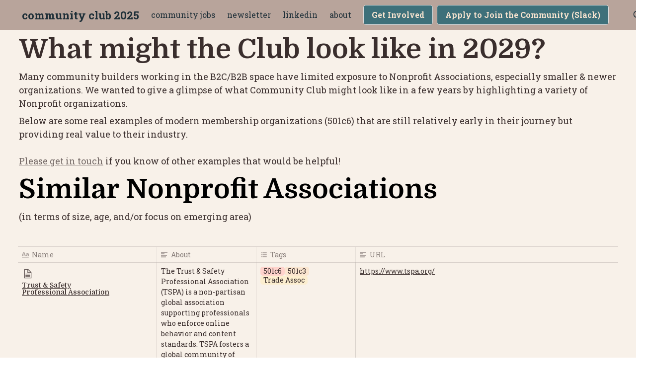

--- FILE ---
content_type: text/html; charset=utf-8
request_url: https://community.club/nonprofit-member-associations/
body_size: 9092
content:
<!doctype html><html lang="en"><head><meta charset="utf-8"><meta http-equiv="x-ua-compatible" content="IE=edge"><meta name="viewport" content="width=device-width,initial-scale=1"><title>Examples of Nonprofit Member Associations</title><meta name="description" content><link rel="canonical" href="https://community.club/nonprofit-member-associations/"><meta property="og:title" content="Examples of Nonprofit Member Associations"><meta property="og:description" content><meta property="og:url" content="https://community.club/nonprofit-member-associations/"><meta property="og:type" content="website"><meta name="twitter:card" content="summary_large_image"><meta name="twitter:title" content="Examples of Nonprofit Member Associations | community club 2024"><meta name="twitter:description" content><link rel="preconnect" href="https://fonts.googleapis.com"><link rel="preconnect" href="https://fonts.gstatic.com" crossorigin><link rel="stylesheet" href="https://templates.bullet.so/assets/css/main.min.css"><script async defer data-website-id="c31642dd-f216-4377-bae7-84b3558c6936" data-domains="community.club" src="https://log.bullet.so/umami.js"></script><link href="https://fonts.googleapis.com/css2?family=Domine:wght@400;500;600;700&display=swap" rel="stylesheet" data-bullet-head-type="global"><link href="https://fonts.googleapis.com/css2?family=Roboto+Slab:wght@100;200;300;400;500;600;700;800;900&display=swap" rel="stylesheet" data-bullet-head-type="global"><link rel="stylesheet" href="https://templates.bullet.so/bespoke/v2/styles.css" data-bullet-head-type="global"><style id="bullet-custom-global-css"></style><style id="bullet-theme">:root{--bg-color-h:31.999999999999993;--bg-color-s:51.724137931034534%;--bg-color-l:94.31372549019608%;--fg-color-h:4.615384615384601;--fg-color-s:12.621359223300969%;--fg-color-l:20.19607843137255%;--brand-color-h:190;--brand-color-s:32.60869565217392%;--brand-color-l:36.07843137254902%;--navbar-btn-bg-color:hsla(var(--brand-color-h), var(--brand-color-s), var(--brand-color-l),1);--navbar-bg-color:#b8a49b;--navbar-btn-fg-color:#f8e4d0;--navbar-fg-color:#1e2f38;--footer-bg-color:#a18e74;--footer-fg-color:#e8d6c3;--sidebar-active-bg-color:#b4805b;--sidebar-bg-color:#eee3d1;--sidebar-hover-bg-color:#d6a15c}.dark-mode{}:root{--cover-height:14vh;--navbar-brand-logo-width:31px}</style></head><body id='page-nonprofit-member-associations'><div class="bullet-search-overlay hide" aria-label="search-bar"><div class="panel is-link bullet-panel"><div class="panel-block"><p class="control has-icons-left"><span class="icon is-left"><svg xmlns="http://www.w3.org/2000/svg" fill="none" viewBox="0 0 24 24" stroke-width="2" stroke="currentcolor" style="width:1.2rem;height:1.2rem"><path stroke-linecap="round" stroke-linejoin="round" d="M21 21l-5.197-5.197m0 0A7.5 7.5.0 105.196 5.196a7.5 7.5.0 0010.607 10.607z"/></svg></span><input data-origin id="bullet-search-input" class="input bullet-search-input" type="text" placeholder="Search..."></p></div><div class="bullet-result-container"><div class="bullet-result hide"></div><div class="bullet-no-result hide">No result found</div></div></div></div><script src="https://templates.bullet.so/assets/js/search.bundle.min.js"></script><nav class="navbar bullet-navbar" role="navigation" aria-label="main navigation"><div class="navbar-brand"><a class="navbar-item" href='/'>community club 2025</a><div class="navbar-mobile-search" aria-label="mobile-search"><div class="navbar-item navbar-search bullet-search" aria-label="search"><svg xmlns="http://www.w3.org/2000/svg" fill="none" viewBox="0 0 24 24" stroke-width="2" stroke="currentcolor" style="width:1.2rem;height:1.2rem"><path stroke-linecap="round" stroke-linejoin="round" d="M21 21l-5.197-5.197m0 0A7.5 7.5.0 105.196 5.196a7.5 7.5.0 0010.607 10.607z"/></svg></div><div class="mobile-nav-lang"></div><a role="button" class="navbar-burger" aria-label="menu" aria-expanded="false" data-target="navbarMenu" id="navbarBurger"><span aria-hidden="true"></span>
<span aria-hidden="true"></span>
<span aria-hidden="true"></span></a></div></div><div id="navbarMenu" class="navbar-menu"><div class="bullet-navbar-links"><a class="navbar-item" href='https://jobs.community.club/' target>community jobs</a>
<a class="navbar-item" href='https://communityclubweekly.beehiiv.com/' target>newsletter</a>
<a class="navbar-item" href='https://www.linkedin.com/company/the-community-club/' target>linkedin</a>
<a class="navbar-item" href='/about/' target>about</a></div><div class="navbar-item bullet-navbar-cta"><div class="buttons"><a class="button nav-cta-btn" href='/get-involved/' target><strong>Get Involved</strong></a>
<a class="button nav-cta-btn" href='https://tally.so/r/wQAY61' target><strong>Apply to Join the Community (Slack)</strong></a></div></div><div class="desktop-nav-lang"></div><div class="bullet-navbar-search" aria-label="Search"><div class="navbar-default-search"><div class="navbar-item navbar-search bullet-search"><svg xmlns="http://www.w3.org/2000/svg" fill="none" viewBox="0 0 24 24" stroke-width="2" stroke="currentcolor" style="width:1.2rem;height:1.2rem"><path stroke-linecap="round" stroke-linejoin="round" d="M21 21l-5.197-5.197m0 0A7.5 7.5.0 105.196 5.196a7.5 7.5.0 0010.607 10.607z"/></svg></div></div></div></div></nav><main class='bullet-main' role="main"><div id="main-page-content"><div class="site-content-container"><div class="notion notion-app light-mode" id="block-68e58676874e52a792b5bdb8fafe6433"><div class="notion-viewport"></div><div class="notion-frame"><div class="notion-page-scroller"><div class="notion-page notion-page-no-cover notion-page-no-icon notion-page-has-text-icon notion-full-page notion-half-width"><h1 class="notion-title">Examples of Nonprofit Member Associations</h1><div class="notion-page-content"><article class="notion-page-content-inner"><h3 class="notion-h notion-h2 notion-h-indent-0" data-id="aa2a3477d70d591aa4c513738bac275e" id="block-aa2a3477d70d591aa4c513738bac275e"><span><div id="aa2a3477d70d591aa4c513738bac275e" class="notion-header-anchor"></div><a class="notion-hash-link" href="#aa2a3477d70d591aa4c513738bac275e" title="What might the Club look like in 2029?"><svg viewBox="0 0 16 16" width="16" height="16"><path fill-rule="evenodd" d="M7.775 3.275a.75.75.0 001.06 1.06l1.25-1.25a2 2 0 112.83 2.83l-2.5 2.5a2 2 0 01-2.83.0.75.75.0 00-1.06 1.06 3.5 3.5.0 004.95.0l2.5-2.5a3.5 3.5.0 00-4.95-4.95l-1.25 1.25zm-4.69 9.64a2 2 0 010-2.83l2.5-2.5a2 2 0 012.83.0.75.75.0 001.06-1.06 3.5 3.5.0 00-4.95.0l-2.5 2.5a3.5 3.5.0 004.95 4.95l1.25-1.25a.75.75.0 00-1.06-1.06l-1.25 1.25a2 2 0 01-2.83.0z"/></svg></a><span class="notion-h-title">What might the Club look like in 2029?</span></span></h3><div class="notion-text" id="block-7b98b2227b4e5871893177798a4a4f76">Many community builders working in the B2C/B2B space have limited exposure to Nonprofit Associations, especially smaller & newer organizations. We wanted to give a glimpse of what Community Club might look like in a few years by highlighting a variety of Nonprofit organizations.<br></div><div class="notion-text" id="block-a96f44aa74c3522db4e5faab174f4553">Below are some real examples of modern membership organizations (501c6) that are still relatively early in their journey but providing real value to their industry.<br><br><a target="_blank" rel="noopener noreferrer" class="notion-link" href="mailto:erik@community.club">Please get in touch</a> if you know of other examples that would be helpful!</div><h3 class="notion-h notion-h2 notion-gray notion-h-indent-0" data-id="38f4d599544c5544abee70c7b69917ce" id="block-38f4d599544c5544abee70c7b69917ce"><span><div id="38f4d599544c5544abee70c7b69917ce" class="notion-header-anchor"></div><a class="notion-hash-link" href="#38f4d599544c5544abee70c7b69917ce" title="Similar Nonprofit Associations "><svg viewBox="0 0 16 16" width="16" height="16"><path fill-rule="evenodd" d="M7.775 3.275a.75.75.0 001.06 1.06l1.25-1.25a2 2 0 112.83 2.83l-2.5 2.5a2 2 0 01-2.83.0.75.75.0 00-1.06 1.06 3.5 3.5.0 004.95.0l2.5-2.5a3.5 3.5.0 00-4.95-4.95l-1.25 1.25zm-4.69 9.64a2 2 0 010-2.83l2.5-2.5a2 2 0 012.83.0.75.75.0 001.06-1.06 3.5 3.5.0 00-4.95.0l-2.5 2.5a3.5 3.5.0 004.95 4.95l1.25-1.25a.75.75.0 00-1.06-1.06l-1.25 1.25a2 2 0 01-2.83.0z"/></svg></a><span class="notion-h-title"><span class="notion-default">Similar Nonprofit Associations</span></span></span></h3><div class="notion-text" id="block-2ce89caada0c511e90bf0b85aaf441c1">(in terms of size, age, and/or focus on emerging area)</div><div class="notion-collection" id="block-3dda58fefa525f8c8f527c312f284ae1"><div class="notion-collection-header" style="padding-left:96px;padding-right:96px"><div class="notion-collection-single-view"><div class="notion-collection-view-type"><div class="notion-view-type"><svg viewBox="0 0 14 14" class="notion-collection-view-type-icon"><path d="M2 0h10a2 2 0 012 2v10a2 2 0 01-2 2H2a2 2 0 01-2-2V2a2 2 0 012-2zm3.75 5.67v2.66h6.75V5.67H5.75zm0 4.17v2.66h5.75a1 1 0 001-1V9.84H5.75zM1.5 5.67v2.66h2.75V5.67H1.5zm0 4.17v1.66a1 1 0 001 1h1.75V9.84H1.5zm1-8.34a1 1 0 00-1 1v1.66h2.75V1.5H2.5zm3.25.0v2.66h6.75V2.5a1 1 0 00-1-1H5.75z"/></svg><span class="notion-collection-view-type-title">Table view</span></div></div></div><div data-value='{"list":false,"gallery":false,"table":false}' class="notion-collection-search hide-search" data-id="block-3dda58fefa525f8c8f527c312f284ae1"><p class="search-icon"><svg class="notion-icon" viewBox="0 0 17 17"><path d="M6.78027 13.6729c1.46778.0 2.82129-.4747 3.92873-1.2657l4.166 4.166C15.0684 16.7666 15.3232 16.8633 15.5957 16.8633 16.167 16.8633 16.5713 16.4238 16.5713 15.8613 16.5713 15.5977 16.4834 15.3516 16.29 15.1582l-4.1396-4.1484C13.0205 9.86719 13.5391 8.45215 13.5391 6.91406c0-3.71777-3.0411-6.758787-6.75883-6.758787C3.0625.155273.0214844 3.19629.0214844 6.91406c0 3.71774 3.0410156 6.75884 6.7587856 6.75884zm0-1.459c-2.90039.0-5.2998-2.39945-5.2998-5.29984.0-2.90039 2.39941-5.2998 5.2998-5.2998s5.29983 2.39941 5.29983 5.2998S9.68066 12.2139 6.78027 12.2139z"/></svg></p><input type="search" placeholder="Search..."></div></div><div id="notion-view-fa3ef0e7-3db9-4a93-8d30-444b58a51a7c" data-value="table" class="notion-collection-view view-table notion-collection-active"><div class="notion-table" style="width:1024px;max-width:1024px"><div class="notion-table-view" style="padding-left:0;padding-right:0"><div class="notion-table-header"><div class="notion-table-header-inner"><div class="notion-table-th"><div class="notion-table-view-header-cell" style="width:280px"><div class="notion-table-view-header-cell-inner"><div class="notion-collection-column-title"><svg viewBox="0 0 14 14" class="notion-collection-column-title-icon"><path d="M7.74 8.697a.81.81.0 01.073.308.894.894.0 01-.9.888.867.867.0 01-.825-.592l-.333-.961H2.058l-.333.961a.882.882.0 01-.838.592A.884.884.0 010 9.005c0-.11.025-.222.062-.308l2.403-6.211c.222-.58.776-.986 1.442-.986.653.0 1.22.407 1.442.986l2.39 6.211zM2.6 6.824h2.613L3.907 3.102 2.6 6.824zm8.8-3.118c1.355.0 2.6.542 2.6 2.255V9.08a.8.8.0 01-.789.814.797.797.0 01-.788-.703c-.395.468-1.097.764-1.874.764-.949.0-2.07-.64-2.07-1.972.0-1.392 1.121-1.897 2.07-1.897.789.0 1.491.246 1.886.727v-.826c0-.604-.518-.998-1.306-.998-.469.0-.888.123-1.32.394a.64.64.0 01-.307.086.602.602.0 01-.592-.604c0-.221.123-.419.284-.517a3.963 3.963.0 012.206-.641zm-.222 5.188c.505.0.998-.172 1.257-.517v-.74c-.259-.345-.752-.517-1.257-.517-.616.0-1.122.332-1.122.9.0.554.506.874 1.122.874zM.656 11.125h12.688a.656.656.0 110 1.313H.656a.656.656.0 110-1.313z"/></svg><div class="notion-collection-column-title-body">Name</div></div></div></div></div><div class="notion-table-th"><div class="notion-table-view-header-cell" style="width:200px"><div class="notion-table-view-header-cell-inner"><div class="notion-collection-column-title"><svg viewBox="0 0 14 14" class="notion-collection-column-title-icon"><path d="M7 4.568a.5.5.0 00-.5-.5h-6a.5.5.0 00-.5.5v1.046a.5.5.0 00.5.5h6a.5.5.0 00.5-.5V4.568zM.5 1a.5.5.0 00-.5.5v1.045a.5.5.0 00.5.5h12a.5.5.0 00.5-.5V1.5a.5.5.0 00-.5-.5H.5zM0 8.682a.5.5.0 00.5.5h11a.5.5.0 00.5-.5V7.636a.5.5.0 00-.5-.5H.5a.5.5.0 00-.5.5v1.046zm0 3.068a.5.5.0 00.5.5h9a.5.5.0 00.5-.5v-1.045a.5.5.0 00-.5-.5h-9a.5.5.0 00-.5.5v1.045z"/></svg><div class="notion-collection-column-title-body">About</div></div></div></div></div><div class="notion-table-th"><div class="notion-table-view-header-cell" style="width:200px"><div class="notion-table-view-header-cell-inner"><div class="notion-collection-column-title"><svg viewBox="0 0 14 14" class="notion-collection-column-title-icon"><path d="M4 3a1 1 0 011-1h7a1 1 0 110 2H5A1 1 0 014 3zm0 4a1 1 0 011-1h7a1 1 0 110 2H5A1 1 0 014 7zm0 4a1 1 0 011-1h7a1 1 0 110 2H5a1 1 0 01-1-1zM2 4a1 1 0 110-2 1 1 0 010 2zm0 4a1 1 0 110-2 1 1 0 010 2zm0 4a1 1 0 110-2 1 1 0 010 2z"/></svg><div class="notion-collection-column-title-body">Tags</div></div></div></div></div><div class="notion-table-th"><div class="notion-table-view-header-cell" style="width:200px"><div class="notion-table-view-header-cell-inner"><div class="notion-collection-column-title"><svg viewBox="0 0 14 14" class="notion-collection-column-title-icon"><path d="M7 4.568a.5.5.0 00-.5-.5h-6a.5.5.0 00-.5.5v1.046a.5.5.0 00.5.5h6a.5.5.0 00.5-.5V4.568zM.5 1a.5.5.0 00-.5.5v1.045a.5.5.0 00.5.5h12a.5.5.0 00.5-.5V1.5a.5.5.0 00-.5-.5H.5zM0 8.682a.5.5.0 00.5.5h11a.5.5.0 00.5-.5V7.636a.5.5.0 00-.5-.5H.5a.5.5.0 00-.5.5v1.046zm0 3.068a.5.5.0 00.5.5h9a.5.5.0 00.5-.5v-1.045a.5.5.0 00-.5-.5h-9a.5.5.0 00-.5.5v1.045z"/></svg><div class="notion-collection-column-title-body">URL</div></div></div></div></div></div></div><div class="notion-table-header-placeholder"></div><div class="notion-table-body"><div class="notion-table-row"><div class="notion-table-cell search-title notion-table-cell-title" style="width:280px"><span class="notion-property notion-property-title prop-name"><a class="notion-page-link" href="/nonprofit-member-associations/trust-and-safety-professional-association/"><span class="notion-page-title"><div class="notion-empty-icon notion-page-icon-inline notion-page-icon-image"><svg class="notion-page-title-icon notion-page-icon" alt="Trust &amp; Safety Professional Association" viewBox="0 0 30 30" width="16"><path d="M16 1H4v28h22V11L16 1zm0 2.828L23.172 11H16V3.828zM24 27H6V3h8v10h10V27zM8 17h14v-2H8v2zm0 4h14v-2H8v2zm0 4h14v-2H8v2z"/></svg></div><span class="notion-page-title-text"><a target="_blank" rel="noopener noreferrer" class="notion-link" href="https://www.tspa.org/">Trust & Safety<br>Professional Association</a></span></span></a></span></div><div class="notion-table-cell search-title notion-table-cell-text" style="width:200px"><span class="notion-property notion-property-text prop-about">The Trust & Safety Professional Association (TSPA) is a non-partisan global association supporting professionals who enforce online behavior and content standards. TSPA fosters a global community of these professionals, collaboratively building a practice community and providing support for maintaining online platform safety.</span></div><div class="notion-table-cell search-title notion-table-cell-multi_select" style="width:200px"><span class="notion-property notion-property-multi_select prop-tags"><div class="notion-property-multi_select-item notion-item-red">501c6</div><div class="notion-property-multi_select-item notion-item-orange">501c3</div><div class="notion-property-multi_select-item notion-item-yellow">Trade Assoc</div></span></div><div class="notion-table-cell search-title notion-table-cell-text" style="width:200px"><span class="notion-property notion-property-text prop-url"><a target="_blank" rel="noopener noreferrer" class="notion-link" href="https://www.tspa.org/">https://www.tspa.org/</a></span></div></div><div class="notion-table-row"><div class="notion-table-cell search-title notion-table-cell-title" style="width:280px"><span class="notion-property notion-property-title prop-name"><a class="notion-page-link" href="/nonprofit-member-associations/american-influencer-council/"><span class="notion-page-title"><div class="notion-empty-icon notion-page-icon-inline notion-page-icon-image"><svg class="notion-page-title-icon notion-page-icon" alt="American Influencer Council" viewBox="0 0 30 30" width="16"><path d="M16 1H4v28h22V11L16 1zm0 2.828L23.172 11H16V3.828zM24 27H6V3h8v10h10V27zM8 17h14v-2H8v2zm0 4h14v-2H8v2zm0 4h14v-2H8v2z"/></svg></div><span class="notion-page-title-text"><a target="_blank" rel="noopener noreferrer" class="notion-link" href="https://www.americaninfluencercouncil.com/">American Influencer Council</a></span></span></a></span></div><div class="notion-table-cell search-title notion-table-cell-text" style="width:200px"><span class="notion-property notion-property-text prop-about">The American Influencer Council (AIC) is a non-profit trade association in the U.S. led by career creators. It aims to maintain the integrity and viability of the U.S. influencer marketing industry. Leveraging our members' collective expertise, we promote influencer marketing excellence through education, advocacy, standardization, digital economic growth, and advancing public goodwill.</span></div><div class="notion-table-cell search-title notion-table-cell-multi_select" style="width:200px"><span class="notion-property notion-property-multi_select prop-tags"><div class="notion-property-multi_select-item notion-item-red">501c6</div><div class="notion-property-multi_select-item notion-item-yellow">Trade Assoc</div></span></div><div class="notion-table-cell search-title notion-table-cell-text" style="width:200px"><span class="notion-property notion-property-text prop-url"><a target="_blank" rel="noopener noreferrer" class="notion-link" href="https://www.americaninfluencercouncil.com/">https://www.americaninfluencercouncil.com/</a></span></div></div><div class="notion-table-row"><div class="notion-table-cell search-title notion-table-cell-title" style="width:280px"><span class="notion-property notion-property-title prop-name"><a class="notion-page-link" href="/nonprofit-member-associations/creators-guild-of-america/"><span class="notion-page-title"><div class="notion-empty-icon notion-page-icon-inline notion-page-icon-image"><svg class="notion-page-title-icon notion-page-icon" alt="Creator’s Guild of America" viewBox="0 0 30 30" width="16"><path d="M16 1H4v28h22V11L16 1zm0 2.828L23.172 11H16V3.828zM24 27H6V3h8v10h10V27zM8 17h14v-2H8v2zm0 4h14v-2H8v2zm0 4h14v-2H8v2z"/></svg></div><span class="notion-page-title-text"><a target="_blank" rel="noopener noreferrer" class="notion-link" href="https://www.creatorsguildofamerica.org/">Creator’s Guild of America</a></span></span></a></span></div><div class="notion-table-cell search-title notion-table-cell-text" style="width:200px"><span class="notion-property notion-property-text prop-about">The Creators Guild of America is the official 501(c)(6) non profit organization that protects and promotes the interests of digital creators.</span></div><div class="notion-table-cell search-title notion-table-cell-multi_select" style="width:200px"><span class="notion-property notion-property-multi_select prop-tags"><div class="notion-property-multi_select-item notion-item-red">501c6</div><div class="notion-property-multi_select-item notion-item-yellow">Trade Assoc</div></span></div><div class="notion-table-cell search-title notion-table-cell-text" style="width:200px"><span class="notion-property notion-property-text prop-url"><a target="_blank" rel="noopener noreferrer" class="notion-link" href="https://www.creatorsguildofamerica.org/">https://www.creatorsguildofamerica.org/</a></span></div></div><div class="notion-table-row"><div class="notion-table-cell search-title notion-table-cell-title" style="width:280px"><span class="notion-property notion-property-title prop-name"><a class="notion-page-link" href="/nonprofit-member-associations/vc-platform/"><span class="notion-page-title"><div class="notion-empty-icon notion-page-icon-inline notion-page-icon-image"><svg class="notion-page-title-icon notion-page-icon" alt="VC Platform" viewBox="0 0 30 30" width="16"><path d="M16 1H4v28h22V11L16 1zm0 2.828L23.172 11H16V3.828zM24 27H6V3h8v10h10V27zM8 17h14v-2H8v2zm0 4h14v-2H8v2zm0 4h14v-2H8v2z"/></svg></div><span class="notion-page-title-text"><a target="_blank" rel="noopener noreferrer" class="notion-link" href="https://www.vcplatform.com/">VC Platform</a></span></span></a></span></div><div class="notion-table-cell search-title notion-table-cell-text" style="width:200px"><span class="notion-property notion-property-text prop-about">Our vision is to collaboratively elevate the venture capital platform profession globally by recognizing and propagating standards of excellence in portfolio and firm management to benefit the member community, the portfolio companies we serve and the venture capital industry at large.</span></div><div class="notion-table-cell search-title notion-table-cell-multi_select" style="width:200px"><span class="notion-property notion-property-multi_select prop-tags"><div class="notion-property-multi_select-item notion-item-red">501c6</div><div class="notion-property-multi_select-item notion-item-yellow">Trade Assoc</div></span></div><div class="notion-table-cell search-title notion-table-cell-text" style="width:200px"><span class="notion-property notion-property-text prop-url"><a target="_blank" rel="noopener noreferrer" class="notion-link" href="https://www.vcplatform.com/">https://www.vcplatform.com/</a></span></div></div><div class="notion-table-row"><div class="notion-table-cell search-title notion-table-cell-title" style="width:280px"><span class="notion-property notion-property-title prop-name"><a class="notion-page-link" href="/nonprofit-member-associations/internet-infrastructure-coalition/"><span class="notion-page-title"><div class="notion-empty-icon notion-page-icon-inline notion-page-icon-image"><svg class="notion-page-title-icon notion-page-icon" alt="Internet Infrastructure Coalition" viewBox="0 0 30 30" width="16"><path d="M16 1H4v28h22V11L16 1zm0 2.828L23.172 11H16V3.828zM24 27H6V3h8v10h10V27zM8 17h14v-2H8v2zm0 4h14v-2H8v2zm0 4h14v-2H8v2z"/></svg></div><span class="notion-page-title-text"><a target="_blank" rel="noopener noreferrer" class="notion-link" href="https://i2coalition.com/">Internet Infrastructure Coalition</a></span></span></a></span></div><div class="notion-table-cell search-title notion-table-cell-text" style="width:200px"><span class="notion-property notion-property-text prop-about">The i2Coalition ensures the voice of Internet infrastructure builders in public policy. As a leading voice for web hosting companies, data centers, domain registrars and registries, and related tech, we protect innovation and growth of the Internet’s infrastructure. Our coalition launched after successfully preventing SOPA and PIPA from becoming U.S. law in 2011, realizing the need for an ongoing industry voice, we formally founded in 2012.</span></div><div class="notion-table-cell search-title notion-table-cell-multi_select" style="width:200px"><span class="notion-property notion-property-multi_select prop-tags"><div class="notion-property-multi_select-item notion-item-red">501c6</div></span></div><div class="notion-table-cell search-title notion-table-cell-text" style="width:200px"><span class="notion-property notion-property-text prop-url"><a target="_blank" rel="noopener noreferrer" class="notion-link" href="https://i2coalition.com/">https://i2coalition.com/</a></span></div></div><div class="notion-table-row"><div class="notion-table-cell search-title notion-table-cell-title" style="width:280px"><span class="notion-property notion-property-title prop-name"><a class="notion-page-link" href="/nonprofit-member-associations/cloud-software-association/"><span class="notion-page-title"><div class="notion-empty-icon notion-page-icon-inline notion-page-icon-image"><svg class="notion-page-title-icon notion-page-icon" alt="Cloud Software Association" viewBox="0 0 30 30" width="16"><path d="M16 1H4v28h22V11L16 1zm0 2.828L23.172 11H16V3.828zM24 27H6V3h8v10h10V27zM8 17h14v-2H8v2zm0 4h14v-2H8v2zm0 4h14v-2H8v2z"/></svg></div><span class="notion-page-title-text"><a target="_blank" rel="noopener noreferrer" class="notion-link" href="https://www.cloudsoftwareassociation.com/">Cloud Software Association</a></span></span></a></span></div><div class="notion-table-cell search-title notion-table-cell-text" style="width:200px"><span class="notion-property notion-property-text prop-about">We are the association of cloud software partnership leaders.<br>We strive to build the market for distribution of cloud software.<br>Our 2000+ members span the industry. They are SaaS vendors, platforms, API services, resellers, distributors, and investors.</span></div><div class="notion-table-cell search-title notion-table-cell-multi_select" style="width:200px"><span class="notion-property notion-property-multi_select prop-tags"><div class="notion-property-multi_select-item notion-item-red">501c6</div></span></div><div class="notion-table-cell search-title notion-table-cell-text" style="width:200px"><span class="notion-property notion-property-text prop-url"><a target="_blank" rel="noopener noreferrer" class="notion-link" href="https://www.cloudsoftwareassociation.com/">https://www.cloudsoftwareassociation.com/</a></span></div></div><div class="notion-table-row"><div class="notion-table-cell search-title notion-table-cell-title" style="width:280px"><span class="notion-property notion-property-title prop-name"><a class="notion-page-link" href="/nonprofit-member-associations/technyc/"><span class="notion-page-title"><div class="notion-empty-icon notion-page-icon-inline notion-page-icon-image"><svg class="notion-page-title-icon notion-page-icon" alt="TechNYC" viewBox="0 0 30 30" width="16"><path d="M16 1H4v28h22V11L16 1zm0 2.828L23.172 11H16V3.828zM24 27H6V3h8v10h10V27zM8 17h14v-2H8v2zm0 4h14v-2H8v2zm0 4h14v-2H8v2z"/></svg></div><span class="notion-page-title-text"><a target="_blank" rel="noopener noreferrer" class="notion-link" href="https://www.technyc.org/">TechNYC</a></span></span></a></span></div><div class="notion-table-cell search-title notion-table-cell-text" style="width:200px"><span class="notion-property notion-property-text prop-about">Tech:NYC is a network of tech leaders dedicated to fostering a diverse, creative New York tech scene. We unite New Yorkers to nurture a thriving tech ecosystem, attract premium talent, and champion the companies based here. With over 800 members, we leverage tech resources and expertise to collaborate with government and civic stakeholders, ensuring New York stays the top place to develop and expand a tech company.</span></div><div class="notion-table-cell search-title notion-table-cell-multi_select" style="width:200px"><span class="notion-property notion-property-multi_select prop-tags"><div class="notion-property-multi_select-item notion-item-red">501c6</div></span></div><div class="notion-table-cell search-title notion-table-cell-text" style="width:200px"><span class="notion-property notion-property-text prop-url"><a target="_blank" rel="noopener noreferrer" class="notion-link" href="https://www.technyc.org/">https://www.technyc.org/</a></span></div></div><div class="notion-table-row"><div class="notion-table-cell search-title notion-table-cell-title" style="width:280px"><span class="notion-property notion-property-title prop-name"><a class="notion-page-link" href="/nonprofit-member-associations/presentation-guild/"><span class="notion-page-title"><div class="notion-empty-icon notion-page-icon-inline notion-page-icon-image"><svg class="notion-page-title-icon notion-page-icon" alt="Presentation Guild" viewBox="0 0 30 30" width="16"><path d="M16 1H4v28h22V11L16 1zm0 2.828L23.172 11H16V3.828zM24 27H6V3h8v10h10V27zM8 17h14v-2H8v2zm0 4h14v-2H8v2zm0 4h14v-2H8v2z"/></svg></div><span class="notion-page-title-text">Presentation Guild</span></span></a></span></div><div class="notion-table-cell search-title notion-table-cell-text" style="width:200px"><span class="notion-property notion-property-text prop-about">The Presentation Guild promotes the presentation design and production industry as a profession, recognizes the skills and expertise of presentation creation specialists, and provides opportunities for members to expand their knowledge and abilities.</span></div><div class="notion-table-cell search-title notion-table-cell-multi_select" style="width:200px"><span class="notion-property notion-property-multi_select prop-tags"><div class="notion-property-multi_select-item notion-item-red">501c6</div><div class="notion-property-multi_select-item notion-item-yellow">Trade Assoc</div></span></div><div class="notion-table-cell search-title notion-table-cell-text" style="width:200px"><span class="notion-property notion-property-text prop-url"><a target="_blank" rel="noopener noreferrer" class="notion-link" href="https://presentationguild.org/">https://presentationguild.org/</a></span></div></div><div class="notion-table-row"><div class="notion-table-cell search-title notion-table-cell-title" style="width:280px"><span class="notion-property notion-property-title prop-name"><a class="notion-page-link" href="/nonprofit-member-associations/esports-trade-associaiton/"><span class="notion-page-title"><div class="notion-empty-icon notion-page-icon-inline notion-page-icon-image"><svg class="notion-page-title-icon notion-page-icon" alt="eSports Trade Associaiton" viewBox="0 0 30 30" width="16"><path d="M16 1H4v28h22V11L16 1zm0 2.828L23.172 11H16V3.828zM24 27H6V3h8v10h10V27zM8 17h14v-2H8v2zm0 4h14v-2H8v2zm0 4h14v-2H8v2z"/></svg></div><span class="notion-page-title-text">eSports Trade Associaiton</span></span></a></span></div><div class="notion-table-cell search-title notion-table-cell-text" style="width:200px"><span class="notion-property notion-property-text prop-about">The Esports Trade Association promotes, protects, and advances the broader interests of the esports community.</span></div><div class="notion-table-cell search-title notion-table-cell-multi_select" style="width:200px"><span class="notion-property notion-property-multi_select prop-tags"><div class="notion-property-multi_select-item notion-item-red">501c6</div><div class="notion-property-multi_select-item notion-item-yellow">Trade Assoc</div></span></div><div class="notion-table-cell search-title notion-table-cell-text" style="width:200px"><span class="notion-property notion-property-text prop-url"><a target="_blank" rel="noopener noreferrer" class="notion-link" href="https://esportsta.org/about-esta/">https://esportsta.org/about-esta/</a></span></div></div><div class="notion-table-row"><div class="notion-table-cell search-title notion-table-cell-title" style="width:280px"><span class="notion-property notion-property-title prop-name"><a class="notion-page-link" href="/nonprofit-member-associations/downtown-reno-partnership/"><span class="notion-page-title"><div class="notion-empty-icon notion-page-icon-inline notion-page-icon-image"><svg class="notion-page-title-icon notion-page-icon" alt="Downtown Reno Partnership" viewBox="0 0 30 30" width="16"><path d="M16 1H4v28h22V11L16 1zm0 2.828L23.172 11H16V3.828zM24 27H6V3h8v10h10V27zM8 17h14v-2H8v2zm0 4h14v-2H8v2zm0 4h14v-2H8v2z"/></svg></div><span class="notion-page-title-text">Downtown Reno Partnership</span></span></a></span></div><div class="notion-table-cell search-title notion-table-cell-text" style="width:200px"><span class="notion-property notion-property-text prop-about">The Downtown Reno Partnership is a 501c6 nonprofit business improvement district whose core purpose is to make downtown Reno a safer, cleaner, vibrant district for residents and visitors.</span></div><div class="notion-table-cell search-title notion-table-cell-multi_select" style="width:200px"><span class="notion-property notion-property-multi_select prop-tags"><div class="notion-property-multi_select-item notion-item-red">501c6</div></span></div><div class="notion-table-cell search-title notion-table-cell-text" style="width:200px"><span class="notion-property notion-property-text prop-url"><a target="_blank" rel="noopener noreferrer" class="notion-link" href="https://downtownreno.org/">https://downtownreno.org/</a></span></div></div><div class="notion-table-row"><div class="notion-table-cell search-title notion-table-cell-title" style="width:280px"><span class="notion-property notion-property-title prop-name"><a class="notion-page-link" href="/nonprofit-member-associations/national-end-of-life-doula-alliance-neda/"><span class="notion-page-title"><div class="notion-empty-icon notion-page-icon-inline notion-page-icon-image"><svg class="notion-page-title-icon notion-page-icon" alt="National End-of-Life Doula Alliance (NEDA)" viewBox="0 0 30 30" width="16"><path d="M16 1H4v28h22V11L16 1zm0 2.828L23.172 11H16V3.828zM24 27H6V3h8v10h10V27zM8 17h14v-2H8v2zm0 4h14v-2H8v2zm0 4h14v-2H8v2z"/></svg></div><span class="notion-page-title-text"><b>National End-of-Life Doula Alliance (NEDA)</b></span></span></a></span></div><div class="notion-table-cell search-title notion-table-cell-text" style="width:200px"><span class="notion-property notion-property-text prop-about">NEDA's mission is to influence positive changes in how people experience end of life by developing and advocating numerous efforts that improve access to a broad spectrum of holistic non-medical support provided by end-of-life doulas (EOLDs). Our goal is to elevate the role of EOLDs to a position that is recognized, understood, utilized, and well-integrated into mainstream end-of-life care practices.</span></div><div class="notion-table-cell search-title notion-table-cell-multi_select" style="width:200px"><span class="notion-property notion-property-multi_select prop-tags"><div class="notion-property-multi_select-item notion-item-red">501c6</div><div class="notion-property-multi_select-item notion-item-yellow">Trade Assoc</div></span></div><div class="notion-table-cell search-title notion-table-cell-text" style="width:200px"><span class="notion-property notion-property-text prop-url"><a target="_blank" rel="noopener noreferrer" class="notion-link" href="https://www.nedalliance.org/">https://www.nedalliance.org/</a></span></div></div><div class="notion-table-row"><div class="notion-table-cell search-title notion-table-cell-title" style="width:280px"><span class="notion-property notion-property-title prop-name"><a class="notion-page-link" href="/nonprofit-member-associations/financial-alliance-for-racial-equity-fare/"><span class="notion-page-title"><div class="notion-empty-icon notion-page-icon-inline notion-page-icon-image"><svg class="notion-page-title-icon notion-page-icon" alt="Financial Alliance for Racial Equity (FARE)" viewBox="0 0 30 30" width="16"><path d="M16 1H4v28h22V11L16 1zm0 2.828L23.172 11H16V3.828zM24 27H6V3h8v10h10V27zM8 17h14v-2H8v2zm0 4h14v-2H8v2zm0 4h14v-2H8v2z"/></svg></div><span class="notion-page-title-text"><b>Financial Alliance for Racial Equity (FARE)</b></span></span></a></span></div><div class="notion-table-cell search-title notion-table-cell-text" style="width:200px"><span class="notion-property notion-property-text prop-about">FARE is a coalition of financial services firms, industry leading organizations, and HBCUs working diligently to bring more Black students and professionals into the financial services industry.</span></div><div class="notion-table-cell search-title notion-table-cell-multi_select" style="width:200px"><span class="notion-property notion-property-multi_select prop-tags"><div class="notion-property-multi_select-item notion-item-red">501c6</div></span></div><div class="notion-table-cell search-title notion-table-cell-text" style="width:200px"><span class="notion-property notion-property-text prop-url"><a target="_blank" rel="noopener noreferrer" class="notion-link" href="https://thefare.org/">https://thefare.org/</a></span></div></div><div class="notion-table-row"><div class="notion-table-cell search-title notion-table-cell-title" style="width:280px"><span class="notion-property notion-property-title prop-name"><a class="notion-page-link" href="/nonprofit-member-associations/artificial-intelligence-data-and-analytics-aida-user-group/"><span class="notion-page-title"><div class="notion-empty-icon notion-page-icon-inline notion-page-icon-image"><svg class="notion-page-title-icon notion-page-icon" alt="Artificial Intelligence, Data, and Analytics (AIDA) User Group" viewBox="0 0 30 30" width="16"><path d="M16 1H4v28h22V11L16 1zm0 2.828L23.172 11H16V3.828zM24 27H6V3h8v10h10V27zM8 17h14v-2H8v2zm0 4h14v-2H8v2zm0 4h14v-2H8v2z"/></svg></div><span class="notion-page-title-text"><b>Artificial Intelligence, Data, and Analytics (AIDA) User Group</b></span></span></a></span></div><div class="notion-table-cell search-title notion-table-cell-text" style="width:200px"><span class="notion-property notion-property-text prop-about">As Artificial Intelligence is transforming society and businesses, AIDA User Group has the ambition to share knowledge, connect people, and provide guidance through this next era of computing while embracing peace and the highest levels of ethics.</span></div><div class="notion-table-cell search-title notion-table-cell-multi_select" style="width:200px"><span class="notion-property notion-property-multi_select prop-tags"><div class="notion-property-multi_select-item notion-item-red">501c6</div><div class="notion-property-multi_select-item notion-item-yellow">Trade Assoc</div></span></div><div class="notion-table-cell search-title notion-table-cell-text" style="width:200px"><span class="notion-property notion-property-text prop-url"><a target="_blank" rel="noopener noreferrer" class="notion-link" href="https://aidausergroup.org/">https://aidausergroup.org/</a></span></div></div><div class="notion-table-row"><div class="notion-table-cell search-title notion-table-cell-title" style="width:280px"><span class="notion-property notion-property-title prop-name"><a class="notion-page-link" href="/nonprofit-member-associations/creators-org/"><span class="notion-page-title"><div class="notion-empty-icon notion-page-icon-inline notion-page-icon-image"><svg class="notion-page-title-icon notion-page-icon" alt="Creators Org" viewBox="0 0 30 30" width="16"><path d="M16 1H4v28h22V11L16 1zm0 2.828L23.172 11H16V3.828zM24 27H6V3h8v10h10V27zM8 17h14v-2H8v2zm0 4h14v-2H8v2zm0 4h14v-2H8v2z"/></svg></div><span class="notion-page-title-text">Creators Org</span></span></a></span></div><div class="notion-table-cell search-title notion-table-cell-text" style="width:200px"><span class="notion-property notion-property-text prop-about">We’re a non-profit organization with the mission to advance the rights of creators around the world to build a better digital future for everyone</span></div><div class="notion-table-cell search-title notion-table-cell-multi_select" style="width:200px"><span class="notion-property notion-property-multi_select prop-tags"><div class="notion-property-multi_select-item notion-item-red">501c6</div><div class="notion-property-multi_select-item notion-item-yellow">Trade Assoc</div></span></div><div class="notion-table-cell search-title notion-table-cell-text" style="width:200px"><span class="notion-property notion-property-text prop-url"><a target="_blank" rel="noopener noreferrer" class="notion-link" href="https://www.creators.org/">https://www.creators.org/</a></span></div></div><div class="notion-table-row"><div class="notion-table-cell search-title notion-table-cell-title" style="width:280px"><span class="notion-property notion-property-title prop-name"><a class="notion-page-link" href="/nonprofit-member-associations/customer-experience-professionals-association/"><span class="notion-page-title"><div class="notion-empty-icon notion-page-icon-inline notion-page-icon-image"><svg class="notion-page-title-icon notion-page-icon" alt="Customer Experience Professionals Association" viewBox="0 0 30 30" width="16"><path d="M16 1H4v28h22V11L16 1zm0 2.828L23.172 11H16V3.828zM24 27H6V3h8v10h10V27zM8 17h14v-2H8v2zm0 4h14v-2H8v2zm0 4h14v-2H8v2z"/></svg></div><span class="notion-page-title-text"><b>Customer Experience Professionals Association</b></span></span></a></span></div><div class="notion-table-cell search-title notion-table-cell-text" style="width:200px"><span class="notion-property notion-property-text prop-about">As a non-profit, the CXPA wants to help customer experience professionals make customer experience management an integral part of how their companies operate, and to enable them to embed its skill set across their organizations. Our goal is to break down the work, create standards and best practice approaches, and transfer those skills across the CXPA network.</span></div><div class="notion-table-cell search-title notion-table-cell-multi_select" style="width:200px"><span class="notion-property notion-property-multi_select prop-tags"><div class="notion-property-multi_select-item notion-item-red">501c6</div><div class="notion-property-multi_select-item notion-item-yellow">Trade Assoc</div></span></div><div class="notion-table-cell search-title notion-table-cell-text" style="width:200px"><span class="notion-property notion-property-text prop-url"><a target="_blank" rel="noopener noreferrer" class="notion-link" href="https://www.cxpa.org/">https://www.cxpa.org/</a></span></div></div><div class="notion-table-row"><div class="notion-table-cell search-title notion-table-cell-title" style="width:280px"><span class="notion-property notion-property-title prop-name"><a class="notion-page-link" href="/nonprofit-member-associations/pet-professional-guild/"><span class="notion-page-title"><div class="notion-empty-icon notion-page-icon-inline notion-page-icon-image"><svg class="notion-page-title-icon notion-page-icon" alt="Pet Professional Guild" viewBox="0 0 30 30" width="16"><path d="M16 1H4v28h22V11L16 1zm0 2.828L23.172 11H16V3.828zM24 27H6V3h8v10h10V27zM8 17h14v-2H8v2zm0 4h14v-2H8v2zm0 4h14v-2H8v2z"/></svg></div><span class="notion-page-title-text">Pet Professional Guild</span></span></a></span></div><div class="notion-table-cell search-title notion-table-cell-text" style="width:200px"><span class="notion-property notion-property-text prop-about">A membership organization representing pet industry professionals who are committed to results based, science based force-free training and pet care.</span></div><div class="notion-table-cell search-title notion-table-cell-multi_select" style="width:200px"><span class="notion-property notion-property-multi_select prop-tags"><div class="notion-property-multi_select-item notion-item-red">501c6</div><div class="notion-property-multi_select-item notion-item-yellow">Trade Assoc</div></span></div><div class="notion-table-cell search-title notion-table-cell-text" style="width:200px"><span class="notion-property notion-property-text prop-url"><a target="_blank" rel="noopener noreferrer" class="notion-link" href="https://www.petprofessionalguild.com/">https://www.petprofessionalguild.com/</a></span></div></div><div class="notion-table-row"><div class="notion-table-cell search-title notion-table-cell-title" style="width:280px"><span class="notion-property notion-property-title prop-name"><a class="notion-page-link" href="/nonprofit-member-associations/women-in-3d-printing/"><span class="notion-page-title"><div class="notion-empty-icon notion-page-icon-inline notion-page-icon-image"><svg class="notion-page-title-icon notion-page-icon" alt="Women in 3D Printing" viewBox="0 0 30 30" width="16"><path d="M16 1H4v28h22V11L16 1zm0 2.828L23.172 11H16V3.828zM24 27H6V3h8v10h10V27zM8 17h14v-2H8v2zm0 4h14v-2H8v2zm0 4h14v-2H8v2z"/></svg></div><span class="notion-page-title-text">Women in 3D Printing</span></span></a></span></div><div class="notion-table-cell search-title notion-table-cell-text" style="width:200px"><span class="notion-property notion-property-text prop-about">a global organization dedicated to promoting, supporting, and inspiring women who are using Additive Manufacturing technologies.</span></div><div class="notion-table-cell search-title notion-table-cell-multi_select" style="width:200px"><span class="notion-property notion-property-multi_select prop-tags"><div class="notion-property-multi_select-item notion-item-orange">501c3</div><div class="notion-property-multi_select-item notion-item-yellow">Trade Assoc</div></span></div><div class="notion-table-cell search-title notion-table-cell-text" style="width:200px"><span class="notion-property notion-property-text prop-url"><a target="_blank" rel="noopener noreferrer" class="notion-link" href="https://womenin3dprinting.com/about-us/">https://womenin3dprinting.com/about-us/</a></span></div></div><div class="notion-table-row"><div class="notion-table-cell search-title notion-table-cell-title" style="width:280px"><span class="notion-property notion-property-title prop-name"><a class="notion-page-link" href="/nonprofit-member-associations/association-for-vertical-farming/"><span class="notion-page-title"><div class="notion-empty-icon notion-page-icon-inline notion-page-icon-image"><svg class="notion-page-title-icon notion-page-icon" alt="Association for Vertical Farming" viewBox="0 0 30 30" width="16"><path d="M16 1H4v28h22V11L16 1zm0 2.828L23.172 11H16V3.828zM24 27H6V3h8v10h10V27zM8 17h14v-2H8v2zm0 4h14v-2H8v2zm0 4h14v-2H8v2z"/></svg></div><span class="notion-page-title-text">Association for Vertical Farming</span></span></a></span></div><div class="notion-table-cell search-title notion-table-cell-text" style="width:200px"><span class="notion-property notion-property-text prop-about">The Association for Vertical Farming (AVF) is the leading global, non-profit organisation that enables international exchange and cooperation in order to accelerate the development of the indoor/vertical farming industry.</span></div><div class="notion-table-cell search-title notion-table-cell-multi_select" style="width:200px"><span class="notion-property notion-property-multi_select prop-tags"><div class="notion-property-multi_select-item notion-item-yellow">Trade Assoc</div></span></div><div class="notion-table-cell search-title notion-table-cell-text" style="width:200px"><span class="notion-property notion-property-text prop-url"><a target="_blank" rel="noopener noreferrer" class="notion-link" href="https://vertical-farming.net/about-avf/">https://vertical-farming.net/about-avf/</a></span></div></div><div class="notion-table-row"><div class="notion-table-cell search-title notion-table-cell-title" style="width:280px"><span class="notion-property notion-property-title prop-name"><a class="notion-page-link" href="/nonprofit-member-associations/national-association-of-women-sales-professionals/"><span class="notion-page-title"><div class="notion-empty-icon notion-page-icon-inline notion-page-icon-image"><svg class="notion-page-title-icon notion-page-icon" alt="National Association of Women Sales Professionals" viewBox="0 0 30 30" width="16"><path d="M16 1H4v28h22V11L16 1zm0 2.828L23.172 11H16V3.828zM24 27H6V3h8v10h10V27zM8 17h14v-2H8v2zm0 4h14v-2H8v2zm0 4h14v-2H8v2z"/></svg></div><span class="notion-page-title-text"><b>National Association of Women Sales Professionals</b></span></span></a></span></div><div class="notion-table-cell search-title notion-table-cell-text" style="width:200px"><span class="notion-property notion-property-text prop-about"></span></div><div class="notion-table-cell search-title notion-table-cell-multi_select" style="width:200px"><span class="notion-property notion-property-multi_select prop-tags"></span></div><div class="notion-table-cell search-title notion-table-cell-text" style="width:200px"><span class="notion-property notion-property-text prop-url"></span></div></div></div></div></div></div></div></article></div></div></div></div></div></div></div></main><div class=footer-embed><iframe src="https://embeds.beehiiv.com/991046ee-93f9-400c-b41a-f5d30e364b75" data-test-id="beehiiv-embed" width="100%" height="320" frameborder="0" scrolling="no" style="border-radius:4px;border:2px solid #e5e7eb;margin:0;background-color:transparent"></iframe></div><footer class="bullet-footer"><div class="bullet-simple-container"><nav class="bullet-simple-links footer-links-container" aria-label="Footer"><div class="bullet-simple-link footer-item-link"><a href='https://jobs.community.club/' target>job board</a></div></nav><div class="bullet-simple-social-container footer-social-container"><a href='https://www.linkedin.com/company/the-community-club/' target="_blank" class="bullet-simple-social-icon footer-social-icon"><span class="sr-only">LinkedIn</span><svg stroke-width="1.3" width="23" height="23" viewBox="0 0 23 23" fill="none" xmlns="http://www.w3.org/2000/svg"><path fill-rule="evenodd" clip-rule="evenodd" d="M7.43955 9.72107H4.64383V18.5218H7.43955V9.72107zm.18414-2.72241C7.60554 6.13575 7.01657 5.47852 6.06017 5.47852c-.95639.0-1.58165.65723-1.58165 1.52014C4.47852 7.84368 5.0853 8.51985 6.02388 8.51985H6.04175C7.01657 8.51985 7.62369 7.84368 7.62369 6.99866zM17.522 13.4757c0-2.7032-1.3792-3.96129-3.2189-3.96129-1.4844.0-2.1489.854190000000001-2.52 1.45339V9.7213H8.98704C9.02389 10.5471 8.98704 18.522 8.98704 18.522H11.7831V13.607C11.7831 13.3439 11.8012 13.0816 11.8752 12.8932 12.0772 12.3678 12.5373 11.8237 13.3097 11.8237c1.012.0 1.4166.806999999999999 1.4166 1.9897v4.7084h2.7956L17.522 13.4757z" fill="currentcolor"/><rect x="1.5" y="2.5" width="19" height="19" rx="3.5" stroke="currentcolor"/></svg></a>
<a href='https://twitter.com/CommunityClub' target="_blank" class="bullet-simple-social-icon footer-social-icon"><span class="sr-only">Twitter</span><svg stroke="currentcolor" stroke-width=".3" width="23" height="23" viewBox="0 0 23 23" fill="none" xmlns="http://www.w3.org/2000/svg"><path d="M1.05176 1.0957 9.08101 12.8011 1.22182 21.9052H2.96308L9.85003 13.922l5.47617 7.9832h6.5789L13.5165 9.67685 20.919 1.0957H19.1831L12.7464 8.55273 7.63067 1.0957H1.05176zM3.131 2.19094H7.05418L19.8259 20.81H15.9027L3.131 2.19094z" fill="currentcolor"/></svg></a>
<a href='https://tally.so/r/wQAY61' target="_blank" class="bullet-simple-social-icon footer-social-icon"><span class="sr-only">Slack</span><svg stroke="currentcolor" stroke-width=".3" width="23" height="23" viewBox="0 0 23 23" fill="none" xmlns="http://www.w3.org/2000/svg"><path d="M8.3913 1c-1.19544.0-2.17391.97847-2.17391 2.17391S7.19586 5.34783 8.3913 5.34783h1.7391C10.2457 5.34781 10.3563 5.302 10.4379 5.22047 10.5194 5.13893 10.5652 5.02835 10.5652 4.91304V3.17391C10.5652 1.97847 9.58675 1 8.3913 1zm5.2174.0c-1.1954.0-2.1739.97847-2.1739 2.17391V8.3913c0 1.19545.9785 2.1739 2.1739 2.1739C14.8041 10.5652 15.7826 9.58675 15.7826 8.3913V3.17391C15.7826 1.97847 14.8041 1 13.6087 1zm-5.2174.86957C9.11673 1.86957 9.69565 2.44849 9.69565 3.17391V4.47826H8.3913c-.72542.0-1.30434-.57892-1.30434-1.30435C7.08696 2.44849 7.66588 1.86957 8.3913 1.86957zm5.2174.0C14.3341 1.86957 14.913 2.44849 14.913 3.17391V8.3913C14.913 9.11673 14.3341 9.69565 13.6087 9.69565 12.8833 9.69565 12.3043 9.11673 12.3043 8.3913V3.17391C12.3043 2.44849 12.8833 1.86957 13.6087 1.86957zM3.17391 6.21739C1.97847 6.21739 1 7.19586 1 8.3913c0 1.19545.97847 2.1739 2.17391 2.1739H8.3913C9.58675 10.5652 10.5652 9.58675 10.5652 8.3913 10.5652 7.19586 9.58675 6.21739 8.3913 6.21739H3.17391zm15.65219.0c-1.1955.0-2.1739.97847-2.1739 2.17391v1.7391C16.6522 10.2457 16.698 10.3563 16.7795 10.4379 16.8611 10.5194 16.9716 10.5652 17.087 10.5652h1.7391C20.0215 10.5652 21 9.58675 21 8.3913c0-1.19544-.9785-2.17391-2.1739-2.17391zM3.17391 7.08696H8.3913C9.11673 7.08696 9.69565 7.66588 9.69565 8.3913 9.69565 9.11673 9.11673 9.69565 8.3913 9.69565H3.17391c-.72542.0-1.30434-.57892-1.30434-1.30435.0-.72542.57892-1.30434 1.30434-1.30434zm15.65219.0C19.5515 7.08696 20.1304 7.66588 20.1304 8.3913 20.1304 9.11673 19.5515 9.69565 18.8261 9.69565H17.5217V8.3913C17.5217 7.66588 18.1007 7.08696 18.8261 7.08696zM3.17391 11.4348C1.97847 11.4348 1 12.4133 1 13.6087c0 1.1954.97847 2.1739 2.17391 2.1739s2.17392-.9785 2.17392-2.1739V11.8696C5.34781 11.7543 5.302 11.6437 5.22047 11.5621 5.13893 11.4806 5.02835 11.4348 4.91304 11.4348H3.17391zm5.21739.0c-1.19544.0-2.17391.9785-2.17391 2.1739v5.2174C6.21739 20.0215 7.19586 21 8.3913 21c1.19545.0 2.1739-.9785 2.1739-2.1739V13.6087C10.5652 12.4133 9.58675 11.4348 8.3913 11.4348zm5.2174.0c-1.1954.0-2.1739.9785-2.1739 2.1739.0 1.1954.9785 2.1739 2.1739 2.1739h5.2174c1.1954.0 2.1739-.9785 2.1739-2.1739.0-1.1954-.9785-2.1739-2.1739-2.1739H13.6087zm-10.43479.8695H4.47826v1.3044C4.47826 14.3341 3.89934 14.913 3.17391 14.913 2.44849 14.913 1.86957 14.3341 1.86957 13.6087c0-.725400000000001.57892-1.3044 1.30434-1.3044zm5.21739.0C9.11673 12.3043 9.69565 12.8833 9.69565 13.6087v5.2174C9.69565 19.5515 9.11673 20.1304 8.3913 20.1304 7.66588 20.1304 7.08696 19.5515 7.08696 18.8261V13.6087C7.08696 12.8833 7.66588 12.3043 8.3913 12.3043zm5.2174.0h5.2174C19.5515 12.3043 20.1304 12.8833 20.1304 13.6087 20.1304 14.3341 19.5515 14.913 18.8261 14.913H13.6087C12.8833 14.913 12.3043 14.3341 12.3043 13.6087 12.3043 12.8833 12.8833 12.3043 13.6087 12.3043zm-1.7391 4.3479C11.7543 16.6522 11.6437 16.698 11.5621 16.7795 11.4806 16.8611 11.4348 16.9716 11.4348 17.087v1.7391c0 1.1954.9785 2.1739 2.1739 2.1739 1.1954.0 2.1739-.9785 2.1739-2.1739.0-1.1955-.9785-2.1739-2.1739-2.1739H11.8696zM12.3043 17.5217h1.3044C14.3341 17.5217 14.913 18.1007 14.913 18.8261S14.3341 20.1304 13.6087 20.1304C12.8833 20.1304 12.3043 19.5515 12.3043 18.8261V17.5217z" fill="currentcolor"/></svg></a></div><p class="bullet-simple-copyright footer-copyright">© 2025 community club. All rights reserved.</p></div></footer><div id="bullet-toast-container"></div><div id="bullet-custom-editor-css"><style></style></div><div id="bullet-custom-global-body"></div><script src="https://templates.bullet.so/assets/js/site.bundle.min.js"></script></body></html>

--- FILE ---
content_type: text/css; charset=utf-8
request_url: https://templates.bullet.so/assets/css/main.min.css
body_size: 22312
content:
*,:after,:before{box-sizing:inherit;margin:0;padding:0}.navbar{background-color:#fff;min-height:3.25rem;position:relative;z-index:30}body{color:#4a4a4a;font-size:1em;font-weight:400;line-height:1.5}html{-moz-osx-font-smoothing:grayscale;-webkit-font-smoothing:antialiased;text-size-adjust:100%;background-color:#fff;box-sizing:border-box;font-size:16px;min-width:300px;overflow-x:hidden;overflow-y:scroll;text-rendering:optimizeLegibility}.navbar-brand,.navbar-tabs{align-items:stretch;display:flex;flex-shrink:0;min-height:3.25rem}.navbar-item{flex-grow:0;flex-shrink:0}.navbar-item,.navbar-link{display:block;line-height:1.5;padding:.5rem .75rem;position:relative}a{color:#485fc7;text-decoration:none}.navbar-link,a,a.navbar-item{cursor:pointer}.navbar-menu{display:none}.navbar-link:not(.is-arrowless){padding-right:2.5em}.navbar-link:not(.is-arrowless):after{right:1.125em}.navbar-link:not(.is-arrowless):after,.select:not(.is-multiple):not(.is-loading):after{border:3px solid transparent;border-radius:2px;content:" ";display:block;height:.625em;margin-top:-.4375em;pointer-events:none;position:absolute;top:50%;transform:rotate(-45deg);transform-origin:center;width:.025em}.navbar-link.is-active,.navbar-link:focus,.navbar-link:focus-within,a.navbar-item.is-active,a.navbar-item:focus,a.navbar-item:focus-within{background-color:#fafafa}.navbar-dropdown{font-size:.875rem;padding-bottom:.5rem;padding-top:.5rem}.buttons:last-child{margin-bottom:-.5rem}.buttons{align-items:center;display:flex;flex-wrap:wrap;justify-content:flex-start}.buttons .button{margin-bottom:.5rem}.button{background-color:#fff;border-color:#dbdbdb;border-width:1px;color:#363636;cursor:pointer;justify-content:center;text-align:center;white-space:nowrap}.breadcrumb,.button,.file,.is-unselectable,.pagination-ellipsis,.pagination-link,.pagination-next,.pagination-previous,.tabs{-webkit-touch-callout:none;-webkit-user-select:none;-moz-user-select:none;-ms-user-select:none;user-select:none}.file-cta,.file-name,.input,.pagination-ellipsis,.pagination-link,.pagination-next,.pagination-previous,.select select,.textarea{border:1px solid transparent;line-height:1.5;padding:calc(.5em - 1px) calc(.75em - 1px)}.button,.file-cta,.file-name,.input,.pagination-ellipsis,.pagination-link,.pagination-next,.pagination-previous,.select select,.textarea{align-items:center;-moz-appearance:none;-webkit-appearance:none;appearance:none;border-radius:4px;box-shadow:none;display:inline-flex;font-size:1rem;height:2.5em;justify-content:flex-start;position:relative;vertical-align:top}.button{border:1px solid #dbdbdb;padding-left:1em;padding-right:1em}.notion-collection-view-type{height:1.5em}.navbar-burger{-moz-appearance:none;-webkit-appearance:none;appearance:none;background:0 0;border:none;color:#4a4a4a;color:currentColor;cursor:pointer;display:block;font-family:inherit;font-size:1em;height:3.25rem;margin-left:auto;margin:0;padding:0;position:relative;width:3.25rem}.navbar-burger.is-active span:nth-child(2){opacity:0}.navbar-burger.is-active span:first-child{transform:translateY(5px)rotate(45deg)}.navbar-burger span:first-child{top:calc(50% - 6px)}.navbar-burger span:nth-child(2){top:calc(50% - 1px)}.navbar-burger.is-active span:nth-child(3){transform:translateY(-5px)rotate(-45deg)}.navbar-burger span:nth-child(3){top:calc(50% + 4px)}.navbar-burger span{background-color:currentColor;display:block;height:1px;left:calc(50% - 8px);position:absolute;transform-origin:center;transition-duration:86ms;transition-property:background-color,opacity,transform;transition-timing-function:ease-out;width:16px}span{font-style:inherit;font-weight:inherit}.buttons .button:not(:last-child):not(.is-fullwidth){margin-right:.5rem}.navbar-item.has-dropdown{padding:0}.panel{border-radius:6px;box-shadow:0 .5em 1em -.125em hsla(0,0%,4%,.1),0 0 0 1px hsla(0,0%,4%,.02);font-size:1rem}.panel-block{align-items:center;color:#363636;display:flex;justify-content:flex-start;padding:.5em .75em}.panel-block>.control{flex-grow:1;flex-shrink:1;width:100%}.control{box-sizing:border-box;clear:both;font-size:1rem;position:relative;text-align:inherit}.control.has-icons-left .icon.is-left{left:0}.control.has-icons-left .icon,.control.has-icons-right .icon{color:#dbdbdb;height:2.5em;pointer-events:none;position:absolute;top:0;width:2.5em;z-index:4}.icon{align-items:center;display:inline-flex;height:1.5rem;justify-content:center;width:1.5rem}.control.has-icons-left .input,.control.has-icons-left .select select{padding-left:2.5em}.input,.textarea{box-shadow:inset 0 .0625em .125em hsla(0,0%,4%,.05);max-width:100%;outline:none;width:100%}.input,.select select,.textarea{background-color:#fff;border-color:#dbdbdb;border-radius:4px;color:#363636}.panel-block:not(:last-child),.panel-tabs:not(:last-child){border-bottom:1px solid #ededed}a.panel-block,label.panel-block{cursor:pointer}.navbar-mobile-search,.navbar-search{align-items:center;display:flex}.navbar-mobile-search{height:100%}.navbar-brand>.navbar-item{align-items:center;display:flex}.hide ::placeholder{align-items:center;color:#fff!important;display:flex;font-weight:500}.show ::placeholder{align-items:center;color:rgba(54,54,54,.3)!important;display:flex;font-weight:500}.bullet-search-input{padding-top:9px}.dropdown{display:inline-flex;position:relative;vertical-align:top}.dropdown.is-active .dropdown-menu,.dropdown.is-hoverable:hover .dropdown-menu{display:block}.dropdown-menu{display:none;left:0;min-width:12rem;padding-top:4px;position:absolute;top:100%;z-index:20}.navbar-brand a.navbar-item:focus,.navbar-brand a.navbar-item:hover{background-color:transparent}.navbar-burger:hover{background-color:rgba(0,0,0,.05)}.navbar-menu{justify-content:end}.navbar-end{display:block}img,video{height:auto;max-width:100%}table td,table th{vertical-align:top}@media screen and (min-width:1024px){.navbar{min-height:3.25rem}.navbar,.navbar-end,.navbar-menu,.navbar-start{align-items:stretch;display:flex}.navbar-item,.navbar-link{align-items:center;display:flex}.navbar-menu{flex-grow:1;flex-shrink:0}.navbar-item.is-active .navbar-dropdown,.navbar-item.is-hoverable:focus .navbar-dropdown,.navbar-item.is-hoverable:focus-within .navbar-dropdown,.navbar-item.is-hoverable:hover .navbar-dropdown{display:block}.navbar-dropdown{background-color:#fff;border-bottom-left-radius:6px;border-bottom-right-radius:6px;border-top:2px solid #dbdbdb;box-shadow:0 8px 8px hsla(0,0%,4%,.1);display:none;font-size:.875rem;left:0;min-width:100%;position:absolute;top:100%;z-index:20}.navbar-item.has-dropdown{align-items:stretch}}@media screen and (max-width:1023px){.navbar-menu{background-color:#fff;box-shadow:0 8px 16px hsla(0,0%,4%,.1);padding:.5rem 0}.navbar-menu.is-active{display:block}}.container{flex-grow:1;margin:0 auto;position:relative;width:auto}article,aside,figure,footer,header,hgroup,section{display:block}blockquote,body,dd,dl,dt,fieldset,figure,h1,h2,h3,h4,h5,h6,hr,html,iframe,legend,li,ol,p,pre,textarea,ul{margin:0;padding:0}hr{background-color:#f5f5f5;border:none;display:block;height:2px;margin:1.5rem 0}@media screen and (min-width:1408px){.container:not(.is-max-desktop):not(.is-max-widescreen){max-width:1344px}}@media screen and (min-width:1216px){.container:not(.is-max-desktop){max-width:1152px}}@media screen and (min-width:1024px){.container{max-width:960px}}code[class*=language-],pre[class*=language-]{word-wrap:normal;background:0 0;color:#000;font-family:Consolas,Monaco,Andale Mono,Ubuntu Mono,monospace;font-size:1em;-webkit-hyphens:none;-moz-hyphens:none;-ms-hyphens:none;hyphens:none;line-height:1.5;-moz-tab-size:4;-o-tab-size:4;tab-size:4;text-align:left;text-shadow:0 1px #fff;white-space:pre;word-break:normal;word-spacing:normal}code[class*=language-] ::-moz-selection,code[class*=language-]::-moz-selection,pre[class*=language-] ::-moz-selection,pre[class*=language-]::-moz-selection{background:#b3d4fc;text-shadow:none}code[class*=language-] ::selection,code[class*=language-]::selection,pre[class*=language-] ::selection,pre[class*=language-]::selection{background:#b3d4fc;text-shadow:none}@media print{code[class*=language-],pre[class*=language-]{text-shadow:none}}pre[class*=language-]{margin:.5em 0;overflow:auto;padding:1em}:not(pre)>code[class*=language-],pre[class*=language-]{background:#f5f2f0}:not(pre)>code[class*=language-]{border-radius:.3em;padding:.1em;white-space:normal}.token.cdata,.token.comment,.token.doctype,.token.prolog{color:#708090}.token.punctuation{color:#999}.token.namespace{opacity:.7}.token.boolean,.token.constant,.token.deleted,.token.number,.token.property,.token.symbol,.token.tag{color:#905}.token.attr-name,.token.builtin,.token.char,.token.inserted,.token.selector,.token.string{color:#690}.language-css .token.string,.style .token.string,.token.entity,.token.operator,.token.url{background:hsla(0,0%,100%,.5);color:#9a6e3a}.token.atrule,.token.attr-value,.token.keyword{color:#07a}.token.class-name,.token.function{color:#dd4a68}.token.important,.token.regex,.token.variable{color:#e90}.token.bold,.token.important{font-weight:700}.token.italic{font-style:italic}.token.entity{cursor:help}.dark-mode{.token.operator{background:unset!important}code[class*=language-],pre[class*=language-]{word-wrap:normal;background:0 0;color:#fff;font-family:Consolas,Monaco,Andale Mono,Ubuntu Mono,monospace;font-size:1em;-webkit-hyphens:none;-moz-hyphens:none;-ms-hyphens:none;hyphens:none;line-height:1.5;-moz-tab-size:4;-o-tab-size:4;tab-size:4;text-align:left;text-shadow:0 -.1em .2em #000;white-space:pre;word-break:normal;word-spacing:normal}:not(pre)>code[class*=language-],pre[class*=language-]{background:#141414}pre[class*=language-]{border-radius:.5em;margin:.5em 0;overflow:auto;padding:1em}pre[class*=language-]::-moz-selection{background:#27292a}pre[class*=language-]::selection{background:#27292a}code[class*=language-] ::-moz-selection,code[class*=language-]::-moz-selection,pre[class*=language-] ::-moz-selection,pre[class*=language-]::-moz-selection{background:hsla(0,0%,93%,.15);text-shadow:none}code[class*=language-] ::selection,code[class*=language-]::selection,pre[class*=language-] ::selection,pre[class*=language-]::selection{background:hsla(0,0%,93%,.15);text-shadow:none}:not(pre)>code[class*=language-]{border:.13em solid #545454;border-radius:.3em;box-shadow:inset 1px 1px .3em -.1em #000;padding:.15em .2em .05em;white-space:normal}.token.cdata,.token.comment,.token.doctype,.token.prolog{color:#777}.token.namespace,.token.punctuation{opacity:.7}.token.boolean,.token.deleted,.token.number,.token.tag{color:#ce6849}.token.builtin,.token.constant,.token.keyword,.token.property,.token.selector,.token.symbol{background:uset;color:#f9ed99}.language-css .token.string,.style .token.string,.token.attr-name,.token.attr-value,.token.char,.token.entity,.token.inserted,.token.operator,.token.string,.token.url,.token.variable{color:#909e6a}.token.atrule{color:#7385a5}.token.important,.token.regex{color:#e8c062}.token.bold,.token.important{font-weight:700}.token.italic{font-style:italic}.token.entity{cursor:help}.language-markup .token.attr-name,.language-markup .token.punctuation,.language-markup .token.tag{color:#ac885c}.token{position:relative;z-index:1}.line-highlight.line-highlight{background:hsla(0,0%,33%,.25);background:linear-gradient(90deg,hsla(0,0%,33%,.1) 70%,hsla(0,0%,33%,0));border-bottom:1px dashed #545454;border-top:1px dashed #545454;margin-top:.75em;z-index:0}.line-highlight.line-highlight:before,.line-highlight.line-highlight[data-end]:after{background-color:#8693a6;color:#f4f1ef}}:root{--notion-font:ui-sans-serif,system-ui,apple-system,BlinkMacSystemFont,"Segoe UI",Helvetica,"Apple Color Emoji",Arial,sans-serif,"Segoe UI Emoji","Segoe UI Symbol";--fg-color:#37352f;--fg-color-0:rgba(55,53,47,.09);--fg-color-1:rgba(55,53,47,.16);--fg-color-2:rgba(55,53,47,.4);--fg-color-3:rgba(55,53,47,.6);--fg-color-4:#000;--fg-color-5:rgba(55,53,47,.024);--fg-color-6:rgba(55,53,47,.8);--bg-color:#fff;--bg-color-0:hsla(44,6%,50%,.15);--bg-color-1:#f7f6f3;--bg-color-2:hsla(44,6%,50%,.15);--select-color-0:#2eaadc;--notion-red:#e03e3e;--notion-pink:#ad1a72;--notion-blue:#0b6e99;--notion-purple:#6940a5;--notion-teal:#4d6461;--notion-yellow:#dfab01;--notion-orange:#d9730d;--notion-brown:#64473a;--notion-gray:#9b9a97;--notion-red_background:#fbe4e4;--notion-pink_background:#f4dfeb;--notion-blue_background:#ddebf1;--notion-purple_background:#eae4f2;--notion-teal_background:#ddedea;--notion-yellow_background:#fbf3db;--notion-orange_background:#faebdd;--notion-brown_background:#e9e5e3;--notion-gray_background:#ebeced;--notion-red_background_co:hsla(0,74%,94%,.3);--notion-pink_background_co:rgba(244,223,235,.3);--notion-blue_background_co:rgba(221,235,241,.3);--notion-purple_background_co:rgba(234,228,242,.3);--notion-teal_background_co:rgba(221,237,234,.3);--notion-yellow_background_co:hsla(45,80%,92%,.3);--notion-orange_background_co:hsla(29,74%,92%,.3);--notion-brown_background_co:hsla(20,12%,90%,.3);--notion-gray_background_co:hsla(210,5%,93%,.3);--notion-item-blue:rgba(0,120,223,.2);--notion-item-orange:rgba(245,93,0,.2);--notion-item-green:rgba(0,135,107,.2);--notion-item-pink:rgba(221,0,129,.2);--notion-item-brown:rgba(140,46,0,.2);--notion-item-red:rgba(255,0,26,.2);--notion-item-yellow:rgba(233,168,0,.2);--notion-item-default:hsla(45,4%,80%,.5);--notion-item-purple:rgba(103,36,222,.2);--notion-item-gray:hsla(45,2%,60%,.4);--notion-max-width:720px;--notion-header-height:45px}.dark-mode{--fg-color:hsla(0,0%,100%,.9);--fg-color-0:var(--fg-color);--fg-color-1:var(--fg-color);--fg-color-2:var(--fg-color);--fg-color-3:var(--fg-color);--fg-color-4:var(--fg-color);--fg-color-5:hsla(0,0%,100%,.7);--fg-color-6:#fff;--fg-color-icon:#fff;--bg-color:#2f3437;--bg-color-0:#474c50;--bg-color-1:#3f4447;--bg-color-2:hsla(44,6%,50%,.15);--notion-red:#ff7369;--notion-pink:#e255a1;--notion-blue:#529cca;--notion-purple:#9a6dd7;--notion-teal:#4dab9a;--notion-yellow:#ffdc49;--notion-orange:#ffa344;--notion-brown:#937264;--notion-gray:hsla(195,2%,60%,.95);--notion-red_background:#594141;--notion-pink_background:#533b4c;--notion-blue_background:#364954;--notion-purple_background:#443f57;--notion-teal_background:#354c4b;--notion-yellow_background:#59563b;--notion-orange_background:#594a3a;--notion-brown_background:#434040;--notion-gray_background:#454b4e;--notion-red_background_co:rgba(89,65,65,.3);--notion-pink_background_co:rgba(83,59,76,.3);--notion-blue_background_co:rgba(120,162,187,.3);--notion-purple_background_co:rgba(68,63,87,.3);--notion-teal_background_co:rgba(53,76,75,.3);--notion-yellow_background_co:rgba(89,86,59,.3);--notion-orange_background_co:rgba(89,74,58,.3);--notion-brown_background_co:rgba(67,64,64,.3);--notion-gray_background_co:rgba(69,75,78,.3);--table-header-color-row:#202020;--table-header-color-colum:#202020}.notion *{box-sizing:border-box}.notion{caret-color:var(--fg-color);color:var(--fg-color);font-family:var(--notion-font);font-size:16px;line-height:1.5}.notion *{margin-block-end:0;margin-block-start:0}.notion ::selection{background:var(--select-color-1)}.notion *,.notion :focus{outline:0}.notion-page-content{display:flex;flex-direction:column;width:100%}@media (min-width:1300px) and (min-height:300px){.notion-page-content-has-aside{display:flex;flex-direction:row;width:calc((100vw + var(--notion-max-width))/2)}.notion-page-content-has-aside .notion-aside{display:flex}.notion-page-content-has-aside .notion-page-content-inner{max-width:var(--notion-max-width);width:var(--notion-max-width)}}.notion-page-content-inner{align-items:flex-start;display:flex;flex-direction:column;position:relative}.notion-aside{align-items:center;align-self:flex-start;display:none;flex:1;flex-direction:column;position:sticky;top:148px;z-index:101}.notion-aside-table-of-contents{align-items:center;background:var(--bg-color);border-radius:4px;display:flex;flex-direction:column;max-height:calc(100vh - 164px);min-width:222px;overflow:auto}.notion-aside-table-of-contents-header{font-size:1.1em;font-weight:400;text-transform:uppercase;word-break:break-word}.notion-aside-table-of-contents .notion-table-of-contents-item{line-height:1}.notion-aside-table-of-contents .notion-table-of-contents-item-indent-level-0:first-of-type{margin-top:0}.notion-aside-table-of-contents .notion-table-of-contents-item-indent-level-0{margin-top:.25em}.notion-aside-table-of-contents .notion-table-of-contents-item-indent-level-1{font-size:13px}.notion-aside-table-of-contents .notion-table-of-contents-item-indent-level-2{font-size:12px}.notion-aside-table-of-contents .notion-table-of-contents-item-body{border:0}.notion-table-of-contents-active-item{color:var(--select-color-0)!important}.notion-app{background:var(--bg-color);min-height:100vh;position:relative}.notion-viewport{bottom:0;left:0;padding:0;position:relative;right:0;top:0}.medium-zoom-overlay{z-index:300}.medium-zoom-image{border-radius:0}.medium-zoom-image--opened{margin:unset!important;min-height:unset!important;min-width:unset!important;z-index:301}.notion-frame{display:flex;flex-direction:column;height:100%;width:100%}.notion-page-scroller{align-items:center;display:flex;flex-direction:column;flex-grow:1;min-height:calc(100vh - var(--notion-header-height));position:relative}.notion-simple-table-header-row{background:var(--table-header-color-row)}.notion-simple-table-header-column{background:var(--table-header-color-colum)}.notion-red,.notion-red_co{color:var(--notion-red)}.notion-pink,.notion-pink_co{color:var(--notion-pink)}.notion-blue,.notion-blue_co{color:var(--notion-blue)}.notion-purple,.notion-purple_co{color:var(--notion-purple)}.notion-teal,.notion-teal_co{color:var(--notion-teal)}.notion-yellow,.notion-yellow_co{color:var(--notion-yellow)}.notion-orange,.notion-orange_co{color:var(--notion-orange)}.notion-brown,.notion-brown_co{color:var(--notion-brown)}.notion-gray,.notion-gray_co{color:var(--notion-gray)}.notion-red_background{background-color:var(--notion-red_background)}.notion-pink_background{background-color:var(--notion-pink_background)}.notion-blue_background{background-color:var(--notion-blue_background)}.notion-purple_background{background-color:var(--notion-purple_background)}.notion-teal_background{background-color:var(--notion-teal_background)}.notion-yellow_background{background-color:var(--notion-yellow_background)}.notion-orange_background{background-color:var(--notion-orange_background)}.notion-brown_background{background-color:var(--notion-brown_background)}.notion-gray_background{background-color:var(--notion-gray_background)}.notion-red_background_co{background-color:var(--notion-red_background_co)}.notion-pink_background_co{background-color:var(--notion-pink_background_co)}.notion-blue_background_co{background-color:var(--notion-blue_background_co)}.notion-purple_background_co{background-color:var(--notion-purple_background_co)}.notion-teal_background_co{background-color:var(--notion-teal_background_co)}.notion-yellow_background_co{background-color:var(--notion-yellow_background_co)}.notion-orange_background_co{background-color:var(--notion-orange_background_co)}.notion-brown_background_co{background-color:var(--notion-brown_background_co)}.notion-gray_background_co{background-color:var(--notion-gray_background_co)}.notion-item-blue{background-color:var(--notion-item-blue)}.notion-item-orange{background-color:var(--notion-item-orange)}.notion-item-green{background-color:var(--notion-item-green)}.notion-item-pink{background-color:var(--notion-item-pink)}.notion-item-brown{background-color:var(--notion-item-brown)}.notion-item-red{background-color:var(--notion-item-red)}.notion-item-yellow{background-color:var(--notion-item-yellow)}.notion-item-default{background-color:var(--notion-item-default)}.notion-item-purple{background-color:var(--notion-item-purple)}.notion-item-gray{background-color:var(--notion-item-gray)}.notion b,.notion-title{font-weight:600}.notion-title{font-size:2.5em;line-height:1.2;margin-bottom:20px;width:100%}.notion-h{display:inline-block;font-weight:600;line-height:1.3;margin-bottom:1px;max-width:100%;padding:3px 2px;position:relative;white-space:pre-wrap;word-break:break-word}.notion-h1{font-size:1.875em;margin-top:1.08em}.notion-header-anchor{left:0;position:absolute;top:-54px}.notion-h1:first-child,.notion-title+.notion-h1,.notion-title+.notion-h2,.notion-title+.notion-h3{margin-top:0}.notion-h2{font-size:1.5em;margin-top:1.1em}.notion-h3{font-size:1.25em;margin-top:1em}.notion-h:hover .notion-hash-link{opacity:1}.notion-hash-link{fill:var(--fg-color-icon);float:left;margin-left:-20px;opacity:0;padding-right:4px;text-decoration:none}.notion-page-cover{display:block;height:30vh!important;max-height:30vh!important;min-height:30vh!important;object-fit:cover;padding:0;width:100%}.notion-page-cover-wrapper{align-items:center;display:flex;height:30vh;justify-content:center;max-height:30vh;min-height:30vh;width:100%}.notion-collection-card-cover img,.notion-collection-card-cover span{max-height:100%!important;min-height:100%!important}.notion-page-cover-wrapper img,.notion-page-cover-wrapper span{height:30vh!important;max-height:30vh!important;min-height:30vh!important;width:100%!important}.notion-page{align-items:flex-start;display:flex;flex-direction:column;flex-grow:1;flex-shrink:0;margin:0 auto;max-width:100%;padding:0;position:relative;width:100%}.notion-full-page{padding-bottom:calc(max(10vh, 120px))}.notion-page-no-cover{margin-top:48px!important;padding-top:96px}.notion-page-no-cover.notion-page-no-icon{padding-top:0}.notion-page-no-cover.notion-page-has-image-icon{padding-top:148px}.notion-page-has-cover.notion-page-no-icon{padding-top:48px}.notion-page-has-cover{padding-top:96px}.notion-page-has-cover.notion-page-has-icon.notion-page-has-text-icon{padding-top:64px}.notion-page-icon-hero{display:flex;flex-direction:row;justify-content:center;left:50%;position:absolute;top:0}.notion-page-icon-hero.notion-page-icon-image{height:124px;margin-left:-62px;width:124px}.notion-page-icon-hero.notion-page-icon-span{height:78px;margin-left:-39px;width:78px}.notion-page-icon-hero .notion-page-icon{display:block;position:relative}.notion-page-has-cover .notion-page-icon-hero.notion-page-icon-image{top:-62px}.notion-page-has-cover .notion-page-icon-hero.notion-page-icon-span{top:-42px}.notion-page-icon-hero.notion-page-icon-span .notion-page-icon{color:var(--fg-color-icon);font-size:78px;line-height:1.1;margin-left:0}.notion-page-icon-hero.notion-page-icon-image .notion-page-icon{border-radius:3px;display:block;height:100%;max-height:100%;max-width:100%;width:100%}.notion-page-icon-hero.notion-page-icon-image img{object-fit:cover}.notion-page-icon{fill:var(--fg-color-6);color:var(--fg-color-icon);font-family:Apple Color Emoji,Segoe UI Emoji,NotoColorEmoji,Noto Color Emoji,Segoe UI Symbol,Android Emoji,EmojiSymbols;font-size:1.1em}.notion-search .notion-page-icon{fill:var(--fg-color-6);color:var(--fg-color)}img.notion-page-icon,svg.notion-page-icon{border-radius:3px;display:block;max-height:100%;max-width:100%;object-fit:fill}.notion-page-icon-inline{height:22px;margin:0 4px;max-height:22px;max-width:22px;width:22px}.notion-page-icon-inline span{max-height:100%;max-width:100%}.notion-page-icon-inline img{object-fit:cover}.notion-page{box-sizing:border-box;padding-left:calc(min(16px, 8vw));padding-right:calc(min(16px, 8vw));width:var(--notion-max-width)}.notion-full-width{--notion-max-width:calc(min(1920px, 98vw));box-sizing:border-box;padding-left:calc(min(96px, 8vw));padding-right:calc(min(96px, 8vw))}.notion-quote{border-left:3px solid;display:block;font-size:1.2em;margin:6px 0;padding:.2em .9em;white-space:pre-wrap;width:100%;word-break:break-word}.notion-hr{border-top:none;border-color:var(--fg-color-0);margin:6px 0;padding:0;width:100%}.notion-link{color:inherit;opacity:.7;text-decoration:underline;transition:border-color .1s ease-in,opacity .1s ease-in;word-break:break-word}.notion-collection .notion-link,.notion-link:hover{opacity:1}.notion-blank{margin-bottom:1px;margin-top:1px;min-height:1rem;padding:3px 2px;width:100%}.notion-page-link{color:var(--fg-color);display:flex;height:30px;margin:1px 0;text-decoration:none;transition:background .12s ease-in 0s;width:100%}.notion-page-link:hover{background:var(--bg-color-0)}.notion-collection-card .notion-page-link{background:unset;height:unset;margin:0;transition:unset}.notion-icon{color:var(--fg-color-icon);display:block;height:18px;width:18px}.notion-page-text{border-bottom:1px solid var(--fg-color-1);font-weight:500;line-height:1.3;margin:4px 0;overflow:hidden;text-overflow:ellipsis;white-space:nowrap}.notion-inline-code{background:var(--bg-color-2);border-radius:3px;color:#eb5757;font-family:SFMono-Regular,Consolas,Liberation Mono,Menlo,Courier,monospace;font-size:85%;padding:.2em .4em}.notion-inline-underscore{text-decoration:underline}.notion-list{margin:0;margin-block-end:.6em;margin-block-start:.6em}.notion-list-disc{list-style-type:disc;margin-bottom:0;margin-top:0;padding-inline-start:1.7em}.notion-list-numbered{list-style-type:decimal;margin-bottom:0;margin-top:0;padding-inline-start:1.8em}.notion-list-disc li{padding-left:.1em}.notion-list-numbered li{padding-left:.2em}.notion-list li{padding:6px 0;white-space:pre-wrap}.notion-asset-wrapper{align-self:center;display:flex;flex-direction:column;margin:.5rem 0;max-width:100%;min-width:100%}.notion-asset-wrapper-image{max-width:100%}.notion-asset-wrapper img{height:100%;max-height:100%;width:100%}.notion-asset-wrapper iframe{background:#f7f6f5;border:none}.notion-text{margin:1px 0;padding:3px 2px;white-space:pre-wrap;width:100%;word-break:break-word}.notion-text:first-child{margin-top:2px}.notion-text-children{display:flex;flex-direction:column;padding-left:1.5em}.notion .notion-code{font-size:85%}.notion-code{background:var(--bg-color-1);border-radius:3px;box-sizing:border-box;display:block;font-family:SFMono-Regular,Consolas,Liberation Mono,Menlo,Courier,monospace;margin:4px 0;overflow:auto;padding:1em;position:relative;tab-size:2;width:100%}.notion-code-copy{position:absolute;right:1em;top:1em;transition:opacity .2s cubic-bezier(.3,0,.5,1);user-select:none;z-index:9}.notion-code-copy-button{background-color:#f6f8fa;border:1px solid rgba(27,31,36,.15);border-radius:6px;box-shadow:0 1px 0 rgba(27,31,36,.04),inset 0 1px 0 hsla(0,0%,100%,.25);color:#24292f;cursor:pointer;display:inline-block;font-size:1.25em;line-height:1em;padding:.6em;transition:background-color .2s cubic-bezier(.3,0,.5,1),color .2s cubic-bezier(.3,0,.5,1),border-color .2s cubic-bezier(.3,0,.5,1)}.notion-code-copy-button:hover{background-color:#f3f4f6;border-color:rgba(27,31,36,.15);transition-duration:.1s}.notion-code-copy-button:active{background:#ebecf0;border-color:rgba(27,31,36,.15);transition:none}.notion-code .notion-code-copy{opacity:0}.notion-code:hover .notion-code-copy{opacity:1}.notion-code-copy-button svg{display:block}.notion-code-copy-tooltip{bottom:-38px;display:flex;flex-direction:row;font-size:14px;justify-content:center;left:0;pointer-events:none;position:absolute;width:100%;z-index:99}.notion-code-copy-tooltip>div{background:#222;border-radius:6px;color:#fff;padding:6px 8px}.notion-column{display:flex;flex-direction:column;padding-bottom:12px;padding-top:12px}.notion-column>:first-child{margin-left:0;margin-right:0;margin-top:0}.notion-column>:last-child{margin-bottom:0;margin-left:0;margin-right:0}.notion-row{display:flex;max-width:100%;overflow:hidden;width:100%}@media (max-width:640px){.notion-row{flex-direction:column}.notion-row .notion-column{width:100%!important}.notion-row .notion-spacer{display:none}}@media (max-width:540px){.notion-page-link{height:unset}}.notion-bookmark{border:1px solid var(--fg-color-1);border-radius:3px;box-sizing:border-box;display:flex;margin:4px 0;overflow:hidden;text-decoration:none;user-select:none;width:100%}.dark-mode .notion-bookmark{border-color:var(--bg-color-0)}.notion-bookmark>div:first-child{color:var(--fg-color);flex:4 1 180px;overflow:hidden;padding:12px 14px 14px;text-align:left}.notion-bookmark-title{font-size:14px;line-height:20px;margin-bottom:2px;min-height:24px;overflow:hidden;text-overflow:ellipsis;white-space:nowrap}.notion-bookmark-description{font-size:12px;height:32px;line-height:16px;opacity:.8;overflow:hidden}.notion-bookmark-link{display:flex;margin-top:6px}.notion-bookmark-link-icon{height:16px;margin-right:6px;min-width:16px;width:16px}.notion-bookmark-link-text{color:var(--fg-color);font-size:12px;line-height:16px;overflow:hidden;text-overflow:ellipsis;white-space:nowrap}.notion-bookmark-link-icon img{max-height:100%;max-width:100%}.notion-bookmark-image{flex:1 1 180px;position:relative}.notion-bookmark-image>*{height:100%;position:absolute!important;width:100%}.notion-bookmark-image span{height:100%!important;max-height:100%;width:100%!important}.notion-column .notion-bookmark-image{display:none}.notion-spacer{width:calc(min(32px, 4vw))}.notion-spacer:last-child{display:none}.notion-asset-object-fit{border-radius:1px;bottom:0;height:100%;left:0;position:absolute;right:0;top:0;width:100%}.notion-image{border-radius:1px;display:block;width:100%}.notion-asset-caption{caret-color:var(--fg-color);color:var(--fg-color-3);font-size:14px;line-height:1.4;padding:6px 0 6px 2px;white-space:pre-wrap;word-break:break-word}.notion-callout{align-items:center;border-radius:3px;border-width:1px;border:1px solid var(--fg-color-0);box-sizing:border-box;display:inline-flex;margin:4px 0;padding:16px 16px 16px 12px;width:100%}.dark-mode .notion-callout{border-color:var(--bg-color-2)}.notion-callout .notion-page-icon-inline{align-self:flex-start;font-size:1.3em;height:24px;line-height:24px;width:24px}.notion-callout-text{margin-left:8px;white-space:pre-wrap;width:100%;word-break:break-word}.notion-toggle{padding:3px 2px}.notion-toggle>summary{cursor:pointer;outline:none}.notion-toggle>div{margin-left:1.1em}.notion-collection{align-self:center;min-width:100%}.notion-collection-header{align-items:center;display:flex;height:42px;overflow:hidden;padding:4px 2px;white-space:nowrap}.notion-collection-header-title{align-items:center;display:inline-flex;font-size:1.25em;font-weight:600;line-height:1.2;margin-right:.5em;white-space:pre-wrap;word-break:break-word}.notion-collection-view-dropdown{background:transparent;border:0;border-radius:3px;cursor:pointer;padding:6px 8px;transition:background .12s ease-in 0s}.notion-collection-view-dropdown:hover{background:var(--bg-color-0)}.notion-collection-view-dropdown-icon{margin-left:4px;position:relative;top:2px}.notion-collection-view-type{align-items:center;display:flex;font-size:14px}.notion-collection-view-type-icon{fill:#37352f;display:inline-block;height:14px;margin-right:6px;width:14px}.notion-collection-view-type-title{color:var(--fg-color);overflow:hidden;text-overflow:ellipsis;white-space:nowrap}.notion-table{align-self:center;max-width:100vw;overflow:auto hidden;width:100vw}.notion-table-view{float:left;min-width:var(--notion-max-width);padding-left:0;position:relative;transition:padding .2s ease-out}.notion-table-header{color:var(--fg-color-3);display:flex;height:33px;min-width:var(--notion-max-width);position:absolute;z-index:82}.notion-table-header-inner{border-bottom:1px solid var(--fg-color-1);border-top:1px solid var(--fg-color-1);display:inline-flex;width:100%}.notion-table-header-placeholder{height:34px}.notion-table-th{display:flex;position:relative}.notion-table-view-header-cell{display:flex;flex-shrink:0;font-size:14px;height:32px;overflow:hidden;padding:0}.notion-table-view-header-cell-inner{border-right:1px solid var(--fg-color-0);display:flex;height:100%;padding-left:8px;padding-right:8px;user-select:none;width:100%}.notion-table-th:last-child .notion-table-view-header-cell-inner{border-right:0}.notion-collection-column-title{align-items:center;display:flex;font-size:14px;line-height:120%;min-width:0}.notion-collection-column-title-icon{fill:var(--fg-color-2);color:var(--fg-color-2);display:inline-block;height:14px;margin-right:6px;min-height:14px;min-width:14px;width:14px}.notion-collection-column-title-body{overflow:hidden;text-overflow:ellipsis;white-space:nowrap}.notion-table-body{min-width:var(--notion-max-width);position:relative}.notion-table-row{border-bottom:1px solid var(--fg-color-1);display:flex}.notion-table-cell{border-right:1px solid var(--fg-color-1);font-size:14px;line-height:1;min-height:32px;overflow:hidden;padding:5px 8px 6px;white-space:normal;word-break:break-word}.notion-table-cell:last-child{border-right:0}.notion-table-cell-title{font-weight:500}.notion-table-cell-text{white-space:pre-wrap}.notion-table-cell-email,.notion-table-cell-number,.notion-table-cell-phone_number,.notion-table-cell-text,.notion-table-cell-url{line-height:1.5}.notion-table-cell-number{white-space:pre-wrap}.notion-table-cell-multi_select,.notion-table-cell-select{padding:7px 8px 0}.notion-property-multi_select,.notion-property-select{display:flex;flex-wrap:wrap;gap:6px}.notion-property-multi_select-item,.notion-property-select-item{align-items:center;border-radius:3px;display:flex;height:18px;line-height:120%;overflow:hidden;padding:0 6px;text-overflow:ellipsis;white-space:nowrap}.notion-property-file{align-content:flex-start;display:flex;flex-wrap:wrap}.notion-property-file img{margin-right:6px;max-height:24px;max-width:100%}.notion-collection-card-cover .notion-property-file{height:100%}.notion-collection-card-cover .notion-property-file img{margin:0;max-height:100%;width:100%}.notion-collection-card .notion-property-checkbox-container{display:flex}.notion-property-checkbox-text{display:none}.notion-collection-card .notion-property-checkbox-text{display:inline-block;margin-left:6px}.notion-property-checkbox{height:16px;width:16px}.notion-property-checkbox-checked{background:var(--select-color-0);height:16px;width:16px}.notion-property-checkbox-checked svg{fill:#fff;display:block;height:14px;left:1px;position:relative;top:1px;width:14px}.notion-property-checkbox-unchecked{border:1.3px solid var(--fg-color);height:16px;width:16px}.notion-gallery{align-self:center}.notion-gallery-view{padding-left:0;position:relative;transition:padding .2s ease-out}.notion-gallery-grid{border-top:1px solid var(--fg-color-1);display:grid;gap:16px;grid-auto-rows:1fr;grid-template-columns:repeat(auto-fill,minmax(260px,1fr));padding-bottom:4px;padding-top:16px;position:relative}.notion-gallery-grid-size-small{grid-template-columns:repeat(auto-fill,minmax(180px,1fr))}.notion-gallery-grid-size-large{grid-template-columns:repeat(auto-fill,minmax(320px,1fr))}.notion-collection-card{background:var(--bg-color);border-radius:3px;box-shadow:0 0 0 1px hsla(0,0%,6%,.1),0 2px 4px hsla(0,0%,6%,.1);color:var(--fg-color);cursor:pointer;display:flex;flex-direction:column;overflow:hidden;text-decoration:none;transition:background .1s ease-out 0s;user-select:none}.notion-collection-card:hover{background:var(--bg-color-0)}.notion-collection-card-cover{border-bottom:1px solid var(--fg-color-0);height:190px;overflow:hidden;position:relative;width:100%}.notion-collection-card-cover img{border-radius:1px 1px 0 0;height:100%;width:100%}.notion-collection-card-cover .notion-collection-card-cover-empty{background:var(--fg-color-5);box-shadow:var(--fg-color-0) 0 -1px 0 0 inset;height:100%;overflow:hidden;padding:8px 8px 0;pointer-events:none;width:100%}.notion-collection-card-size-small .notion-collection-card-cover{height:124px}.notion-collection-card-body{display:flex;flex-direction:column;padding:4px 10px}.notion-collection-card-property{font-size:12px;overflow:hidden;padding:4px 0;text-overflow:ellipsis;white-space:nowrap;word-break:break-word}.notion-collection-card-property:first-child{font-size:14px;font-weight:500}.notion-collection-card-property:not(:first-child){text-overflow:clip;white-space:nowrap}.notion-collection-card-property img{max-height:18px}.notion-list-collection{align-self:center;max-width:100%;width:100%}.notion-list-view{max-width:100%;padding-left:0;position:relative;transition:padding .2s ease-out}.notion-list-body{border-top:1px solid var(--fg-color-1);flex-direction:column;padding-top:8px}.notion-list-body,.notion-list-item{display:flex;max-width:100%;overflow:hidden}.notion-list-item{align-items:center;justify-content:space-between;margin:1px 0;padding:0 4px}.notion-list-item-title{font-weight:500;line-height:1.3;overflow:hidden;text-overflow:ellipsis;white-space:nowrap}.notion-list-item-body{align-items:center;display:flex;flex-wrap:nowrap;overflow:hidden}.notion-list-item-property{font-size:14px;margin-left:14px}.notion-list-item-property .notion-property-created_time,.notion-list-item-property .notion-property-date,.notion-list-item-property .notion-property-last_edited_time,.notion-list-item-property .notion-property-url{color:var(--fg-color-3);display:inline-block;font-size:12px;overflow:hidden;text-overflow:ellipsis}.notion-board{align-self:center;max-width:100vw;overflow:auto hidden;width:100%}.notion-board-view{float:left;min-width:100%;padding-left:0;position:relative;transition:padding .2s ease-out}.notion-board-header{display:flex;height:44px;min-width:100%;position:absolute;z-index:82}.notion-board-header-inner{border-bottom:1px solid var(--fg-color-1);border-top:1px solid var(--fg-color-1);display:inline-flex}.notion-board-header-placeholder{height:var(--notion-header-height)}.notion-board-th{box-sizing:content-box;flex-shrink:0;padding-right:16px}.notion-board-th,.notion-board-th-body{align-items:center;display:flex;font-size:14px}.notion-board-th-body{line-height:1.2;overflow:hidden;padding-left:2px;padding-right:4px;white-space:nowrap}.notion-board-th-count{color:var(--fg-color-3);font-weight:500;padding:0 8px}.notion-board-th-empty{margin-right:4px;position:relative;top:2px}.notion-board-body{display:inline-flex}.notion-board-group{box-sizing:content-box;flex:0 0 auto;padding-right:16px}.notion-board-group-card{margin-bottom:8px}.notion-board-view .notion-board-group,.notion-board-view .notion-board-th{width:260px}.notion-board-view-size-small .notion-board-group,.notion-board-view-size-small .notion-board-th{width:180px}.notion-board-view-size-large .notion-board-group,.notion-board-view-size-large .notion-board-th{width:320px}.notion-board-view .notion-collection-card .notion-collection-card-cover{height:148px}.notion-board-view-size-small .notion-collection-card .notion-collection-card-cover{height:100px}.notion-board-view-size-large .notion-collection-card .notion-collection-card-cover{height:180px}.notion-collection-page-properties{display:flex;flex-direction:column;width:100%}.notion-table-of-contents{margin:4px 0;width:100%}.notion-table-of-contents-item{align-items:center;color:var(--fg-color);cursor:pointer;display:flex;font-size:14px;line-height:1.3;opacity:.7;overflow:hidden;padding:6px;text-decoration:none;text-overflow:ellipsis;transition:background .1s ease-in,opacity .1s ease-in;transition:background 20ms ease-in 0s;user-select:none;white-space:nowrap;width:100%}.notion-table-of-contents-item:hover{background:var(--bg-color-0);opacity:1}.notion-table-of-contents-item-body{border-bottom:1px solid var(--fg-color-1)}.notion-to-do{display:flex;flex-direction:column;width:100%}.notion-to-do-item{align-items:center;display:flex;min-height:calc(1.5em + 6px);padding-left:2px;width:100%}.notion-to-do-children{padding-left:1.5em}.notion-to-do-checked .notion-to-do-item{opacity:.375;text-decoration:line-through}.notion-to-do-body{white-space:pre-wrap;word-break:break-word}.notion-to-do-item .notion-property-checkbox{margin-right:8px}.notion-google-drive{align-self:center;margin:4px 0;width:100%}.notion-google-drive-link{border:1px solid var(--fg-color-1);border-radius:3px;color:inherit;cursor:pointer;display:flex;flex-direction:column;position:relative;text-decoration:none;transition:background 20ms ease-in 0s;user-select:none;width:100%}.notion-google-drive-link:hover{background:var(--bg-color-0)}.notion-google-drive-preview{display:block;overflow:hidden;padding-bottom:55%;position:relative;width:100%}.notion-google-drive-preview img{bottom:0;left:0;object-fit:cover;object-position:center top;position:absolute;right:0;top:0;width:100%}.notion-google-drive-body{border-top:1px solid var(--fg-color-1);min-height:60px;overflow:hidden;padding:12px 14px 14px;width:100%}.notion-google-drive-body-title{font-size:14px;line-height:20px;margin-bottom:2px;overflow:hidden;text-overflow:ellipsis;white-space:nowrap}.notion-google-drive-body-modified-time{color:var(--fg-color-3);font-size:12px;line-height:1.3;max-height:32px;overflow:hidden}.notion-google-drive-body-source{align-items:center;display:flex;margin-top:6px}.notion-google-drive-body-source-icon{background-size:cover;flex-shrink:0;height:16px;margin-right:6px;width:16px}.notion-google-drive-body-source-domain{font-size:12px;line-height:16px;overflow:hidden;text-overflow:ellipsis;white-space:nowrap}.notion-file{margin:1px 0;width:100%}.notion-file-link{align-items:center;border-radius:3px;color:inherit;display:flex;padding:3px 2px;text-decoration:none;transition:background 20ms ease-in 0s}.notion-file-link:hover{background:var(--bg-color-0)}.notion-file-icon{align-items:center;display:flex;flex-grow:0;flex-shrink:0;height:1.35em;justify-content:center;margin-right:2px;min-height:calc(1.5em + 6px);width:1.35em}.notion-file-info{align-items:baseline;display:flex}.notion-file-size,.notion-file-title{overflow:hidden;text-overflow:ellipsis;white-space:nowrap}.notion-file-size{color:var(--fg-color-3);font-size:12px;line-height:16px;margin-left:6px}.notion-audio,.notion-audio audio{width:100%}.notion-equation{fill:inherit;border-radius:3px;color:inherit;display:inline-flex;position:relative;transition:background 20ms ease-in 0s;user-select:none}.notion-equation-inline{-webkit-user-select:all;-moz-user-select:all;user-select:all}.notion-equation-block{cursor:pointer;display:flex;flex-direction:column;margin:4px 0;max-width:100%;overflow:auto;padding:4px 8px;width:100%}.notion-equation:hover{background:var(--bg-color-0)}.notion-equation:active,.notion-equation:focus{background:var(--select-color-2)}.notion-frame .katex-display .katex{padding-right:32px}.notion-frame .katex>.katex-html{white-space:normal}.notion-page-title{align-items:center;display:inline-flex;line-height:1.3;max-width:100%;transition:background .12s ease-in 0s}.notion-page-title-icon{align-items:center;border-radius:3px;display:flex;flex-shrink:0;height:22px;justify-content:center;width:20px}.notion-page-title .notion-page-icon-inline{margin-left:2px;margin-right:6px}.notion-collection-card-property .notion-link{border-bottom:0}.notion-collection-card-property .notion-page-title{transition:none}.notion-collection-card-property .notion-page-title:hover{background:unset}.notion-collection-card-property .notion-page-title-icon{height:18px;margin-left:0;width:18px}.notion-collection-card-property .notion-page-title-text{border-bottom:0}.notion-collection-card-property .notion-property-relation .notion-page-title-text{border-bottom:1px solid}.notion-page-title-text{border-bottom:1px solid var(--fg-color-1);font-weight:500;line-height:1.3;overflow:hidden;position:relative;text-overflow:ellipsis;top:1px;white-space:nowrap}.notion-link .notion-page-title-text{border-bottom:0}.notion-collection-row{border-bottom:1px solid var(--fg-color-0);margin-bottom:1em;padding:4px 0 8px;width:100%}.notion-collection-row-body{display:flex;flex-direction:column;gap:4px}.notion-collection-row-property{align-items:center;display:flex}.notion-collection-row-value{flex:1;font-size:14px;padding:6px 8px 7px}.notion-collection-row-property .notion-collection-column-title{align-items:center;color:var(--fg-color-3);display:flex;height:34px;padding:0 6px;width:160px}.notion-collection-row-property .notion-property{width:100%}.notion-collection-row-property .notion-collection-column-title-icon{height:16px;min-height:16px;min-width:16px;width:16px}.notion-collection-row-property .notion-link{border-bottom:0}.notion-collection-row-property .notion-property-relation .notion-page-title-text{border-bottom:1px solid}.notion-user{border-radius:100%;display:block;height:20px;object-fit:cover;width:20px}.notion-list-item-property .notion-property-multi_select-item{flex-wrap:none;margin-bottom:0}.notion-list-item-property .notion-property-multi_select-item:last-of-type{margin-right:0}.notion-column .notion-board-view,.notion-column .notion-collection-header,.notion-column .notion-table-view,.notion-toggle .notion-board-view,.notion-toggle .notion-collection-header,.notion-toggle .notion-table-view{padding-left:0!important;padding-right:0!important}.notion-column .notion-board,.notion-toggle .notion-board,.notion-toggle .notion-table{max-width:100!important;width:100%!important}.notion-column .notion-table{max-width:93em!important}.notion-table{max-width:100em!important}@media only screen and (max-width:730px){.notion-asset-wrapper{max-width:100%}.notion-asset-wrapper-full{max-width:100vw}}@media (max-width:640px){.notion-bookmark-image{display:none}}.lazy-image-wrapper{overflow:hidden;position:relative}.lazy-image-wrapper img{height:100%;max-height:100%;max-width:100%;min-height:100%;min-width:100%;object-fit:cover;position:absolute;width:100%}.lazy-image-preview{filter:blur(20px);opacity:1;transform:scale(1.1);transition:opacity .4s ease-in!important;transition-delay:.1s;will-change:opacity}.lazy-image-wrapper img.lazy-image-real{position:relative}.lazy-image-real{opacity:0;transition:opacity .4s ease-out!important;will-change:opacity}.lazy-image-real.medium-zoom-image{transition:transform .3s cubic-bezier(.2,0,.2,1),opacity .4s ease-out!important;will-change:opacity,transform}.medium-zoom-image--opened{object-fit:cover;opacity:1}.lazy-image-loaded .lazy-image-preview{opacity:0}.lazy-image-loaded .lazy-image-real{opacity:1}.notion-page-cover.lazy-image-wrapper{padding:0!important}.notion-collection-card-cover .lazy-image-wrapper{height:100%;padding:0!important}.notion-page-cover .lazy-image-preview,.notion-page-cover .lazy-image-real{will-change:unset!important}.notion-page-cover .lazy-image-loaded .lazy-image-preview{opacity:1}.notion-lite{overflow-y:auto}.notion-lite .notion-page{padding:0;width:100%}.notion-lite .notion-board-view,.notion-lite .notion-collection-header,.notion-lite .notion-table-view{padding-left:0!important;padding-right:0!important}.notion-lite .notion-board,.notion-lite .notion-table{width:100%!important}.notion-header{background:var(--bg-color);height:var(--notion-header-height);left:0;max-width:100vw;min-height:var(--notion-header-height);overflow:hidden;position:sticky;top:0;width:100%;z-index:200}.notion-header .notion-nav-header{text-size-adjust:100%;font-size:14px;gap:12px;justify-content:space-between;left:0;line-height:1.5;line-height:1.2;padding:0 12px;position:absolute;right:0;top:0}.notion-header .breadcrumbs,.notion-header .notion-nav-header{align-items:center;display:flex;flex-direction:row;height:100%}.notion-header .breadcrumbs{flex-grow:0;min-width:0}.notion-header .breadcrumb{align-items:center;background:transparent;border-radius:3px;color:var(--fg-color);cursor:pointer;display:inline-flex;flex-direction:row;justify-content:center;margin:1px 0;padding:4px 6px;text-decoration:none;text-overflow:ellipsis;transition:background .12s ease-in 0s;user-select:none;white-space:nowrap}.notion-header .breadcrumb .notion-page-icon-inline{font-size:18px;line-height:1.1;margin:0 6px 0 0}.notion-header .breadcrumb .notion-page-icon-span{position:relative;top:1px}.notion-header .searchIcon{fill:var(--fg-color);color:var(--fg-color);height:14px;width:14px}.notion-search-button{gap:8px}.notion-header .breadcrumb:not(.active):hover{background:var(--bg-color-0)}.notion-header .breadcrumb:not(.active):active{background:var(--bg-color-1)}.notion-header .breadcrumb.active{cursor:default}.notion-header .spacer{color:var(--fg-color-2);margin:0 2px}.notion-header .button{padding:12px}.notion-search-overlay{align-items:flex-start;background:hsla(0,0%,6%,.6);bottom:0;display:flex;justify-content:center;left:0;position:fixed;right:0;top:0;z-index:1001}.notion-search{background:var(--bg-color);border-radius:3px;box-shadow:0 0 0 1px hsla(0,0%,6%,.05),0 5px 10px hsla(0,0%,6%,.1),0 15px 40px hsla(0,0%,6%,.2);caret-color:#37352f;color:#37352f;font-family:var(--notion-font);font-size:16px;line-height:1.5;max-height:80vh;max-width:600px;min-height:50px;outline:none;overflow:hidden;position:relative;top:90px;width:75%}.notion-search input{background-color:var(--bg-color)}.notion-search .quickFindMenu{display:flex;flex-direction:column;height:100%;max-height:80vh;max-width:calc(100vw - 24px);min-height:50px;min-width:100%}.notion-search .searchBar{align-items:center;box-shadow:0 1px 0 rgba(55,53,47,.09);display:flex;flex-direction:row;font-size:18px;height:52px;line-height:27px;padding:16px}.notion-search .searchInput{border:none;flex:1;font-size:inherit;line-height:inherit;outline:none;resize:none;white-space:nowrap}.notion-search .inlineIcon{fill:var(--fg-color-2);margin-right:10px}.notion-search .clearButton{border-radius:20px;cursor:pointer;margin-left:8px;user-select:none}.notion-search .clearIcon{fill:var(--fg-color-2);height:14px;width:14px}.notion-search .clearButton:hover .clearIcon{fill:var(--fg-color-3)}.notion-search .clearButton:active .clearIcon{fill:var(--fg-color-6)}@keyframes spinner{to{transform:rotate(1turn)}}.notion-search .loadingIcon{animation:spinner .6s linear infinite}.notion-search .noResultsPane{align-items:center;display:flex;flex-direction:column;justify-content:center;padding:32px 16px}.notion-search .noResults{color:rgba(55,53,47,.6);font-size:14px;font-weight:500;line-height:20px}.notion-search .noResultsDetail{color:rgba(55,53,47,.4);font-size:14px;margin-top:2px}.notion-search .resultsFooter{box-shadow:0 -1px 0 rgba(55,53,47,.09);color:var(--fg-color-2);display:flex;flex-direction:column;font-size:12px;justify-content:center;margin-top:1px;min-height:28px;padding:0 16px;user-select:none}.notion-search .resultsCount{color:var(--fg-color-3);font-weight:500}.notion-search .resultsPane{display:flex;flex:1;flex-direction:column;height:100%;overflow:auto}.notion-search .resultsPane .result{align-items:stretch;border-bottom:1px solid rgba(55,53,47,.06);color:var(--fg-color);display:flex;flex-direction:column;font-size:14px;padding:8px 14px;text-decoration:none;user-select:none}.notion-search .resultsPane .result:hover{background:var(--bg-color-2)!important}.notion-search .resultsPane .result:active{background:var(--fg-color-1)!important}.notion-search .resultsPane .result{height:unset;min-height:unset}.notion-search .resultsPane .result .notion-page-title{display:flex}.notion-search .resultsPane .result .notion-search-result-highlight{font-size:90%;margin:4px 0 0 30px}.notion-sync-block{width:100%}.notion-collection-group{margin-bottom:1em}.notion-collection-group>summary>div{align-items:center;display:inline-flex;transform:scale(.85);transform-origin:0 50%}.notion-simple-table{border:1px solid var(--fg-color-5);border-collapse:collapse;border-spacing:0;font-size:14px}.notion-simple-table td{border:1px solid var(--fg-color-5);padding:8px}.notion-external{border-radius:3px;text-decoration:none;transition:background .12s ease-in 0s}.notion-external:hover{background:var(--bg-color-0)}.notion-external-block{border:1px solid var(--fg-color-1);display:flex;margin-top:4px;padding:6px;width:100%}.notion-external-mention{align-items:center;display:inline-flex;padding:0 4px;position:relative;top:3px}.notion-external-image{height:32px;margin:3px 12px 3px 4px;width:32px}.notion-external-mention .notion-external-image{align-items:center;display:inline-flex;height:16px;margin:0 .3em 0 0;width:16px}.notion-external-description{display:flex;flex-direction:column}.notion-external-mention .notion-external-description{align-items:center;display:inline-flex;flex-direction:row}.notion-external-title{color:var(--fg-color-4);font-size:14px;font-weight:500}.notion-external-mention .notion-external-title{border-bottom:.05em solid var(--fg-color-1);display:inline;font-size:16px}.notion-external-subtitle{color:var(--fg-color-3);font-size:12px}.notion-external-mention .notion-external-subtitle{display:none}.notion-yt-lite{background-color:#000;background-position:50%;background-size:cover;contain:content;cursor:pointer;height:100%}.notion-yt-lite,.notion-yt-lite:before{display:block;position:absolute;width:100%}.notion-yt-lite:before{background-image:url([data-uri]);background-position:top;background-repeat:repeat-x;content:"";height:60px;padding-bottom:50px;top:0;transition:all .2s cubic-bezier(0,0,.2,1)}.notion-yt-lite>iframe{height:100%;left:0;position:absolute;top:0;width:100%}.notion-yt-playbtn{background-color:transparent;background-image:url('data:image/svg+xml;utf8,<svg xmlns="http://www.w3.org/2000/svg" viewBox="0 0 68 48"><path d="M66.52 7.74c-.78-2.93-2.49-5.41-5.42-6.19C55.79.13 34 0 34 0S12.21.13 6.9 1.55c-2.93.78-4.63 3.26-5.42 6.19C.06 13.05 0 24 0 24s.06 10.95 1.48 16.26c.78 2.93 2.49 5.41 5.42 6.19C12.21 47.87 34 48 34 48s21.79-.13 27.1-1.55c2.93-.78 4.64-3.26 5.42-6.19C67.94 34.95 68 24 68 24s-.06-10.95-1.48-16.26z" fill="red"/><path d="M45 24 27 14v20" fill="white"/></svg>');border:none;cursor:pointer;filter:grayscale(100%);height:48px;left:50%;position:absolute;top:50%;transform:translate3d(-50%,-50%,0);transition:filter .1s cubic-bezier(0,0,.2,1);width:68px;z-index:1}.notion-yt-lite:hover>.notion-yt-playbtn,.notion-yt-youtube .notion-yt-playbtn:focus{filter:none}.notion-yt-initialized{cursor:unset}.notion-yt-initialized:before,.notion-yt-initialized>.notion-yt-playbtn{opacity:0;pointer-events:none}.notion-yt-thumbnail{height:100%;left:0;object-fit:cover;position:absolute;top:0;width:100%}.notion-collection-view-dropdown-content{animation-duration:.4s;animation-fill-mode:forwards;animation-timing-function:cubic-bezier(.16,1,.3,1);background:#fff;border-radius:6;box-shadow:0 10px 38px -10px rgba(22,23,24,.35),0 10px 20px -15px rgba(22,23,24,.2);font-family:var(--notion-font);min-width:220;padding:0;will-change:transform,opacity}.notion-collection-view-dropdown-content-item{all:unset;align-items:center;border-radius:3px;color:#37352f;cursor:pointer;display:flex;font-size:14px;height:25px;line-height:1;padding:7px 96px 7px 10px;position:relative;user-select:none}.notion-collection-view-dropdown-content-item[data-disabled]{color:#777;cursor:unset;pointer-events:none}.notion-collection-view-dropdown-content-item-active,.notion-collection-view-dropdown-content-item:focus{background-color:#ebfaff}.notion-collection-view-dropdown-content-item-active-icon{align-items:center;display:inline-flex;justify-content:center;position:absolute;right:0;width:32px}.notion-collection-view-dropdown-content-item-active-icon>svg{width:12px}@keyframes slideDownAndFade{0%{opacity:0;transform:translateY(-2px)}to{opacity:1;transform:translateY(0)}}.notion-collection-view-dropdown-content[data-state=open]{animation-name:slideDownAndFade}.notion-button{color:inherit;display:flex;max-width:calc(100% - 24px)}.notion-button-inner:hover{background:#e1e1e1}.notion-button-inner{border:1px solid rgba(55,53,47,.16);border-radius:3px;cursor:pointer;font-size:14px;font-weight:500;gap:6px;line-height:1.2;margin:3px 0;padding:8px 12px;transition:background 20ms ease-in 0s;user-select:none;white-space:nowrap}.notion-button-icon,.notion-button-inner{align-items:center;display:flex;justify-content:center}.notion-button-icon{border-radius:.25em;flex-shrink:0;height:20px;margin-left:-4px;width:20px}.notion-button-label{overflow:hidden;pointer-events:none;text-overflow:ellipsis;white-space:nowrap}.notion-load-more{align-items:center;border-radius:3px;cursor:pointer;display:flex;font-size:14px;height:30px;transition:background 20ms ease-in 0s;user-select:none;white-space:break-spaces}.notion-table-view .notion-load-more{border-radius:0;box-shadow:0 -1px 0 #e9e9e7;height:33px;line-height:20px;padding-bottom:2px;padding-left:8px;width:100%}.notion-load-more:hover{background:rgba(55,53,47,.08)}.notion-load-more-icon{fill:rgba(55,53,47,.35);backface-visibility:hidden;display:block;flex-shrink:0;height:14px;margin-left:4px;margin-right:6px;width:14px}.notion-table-view .notion-load-more .notion-load-more-icon{margin-left:-1px}.notion-load-more-label{color:rgba(55,53,47,.5)}:root{--container-width:100%;--padding:1rem;--column-gap:0px;--cover-height:30vh;--page-icon-align:50%;--page-title-align:left;--page-breadcrumb-align:var(--page-title-align);--base-font-size:16px;--title-font-size:2.5rem;--quote-font-size:1.2rem;--heading-font-size:1.5rem;--heading1:calc(var(--heading-font-size)*1.275);--heading2:calc(var(--heading-font-size)*1.1);--heading3:calc(var(--heading-font-size)*1);--db-card-title-size:0.875rem;--db-card-gap:16px;--db-cover-height-small:124px;--db-cover-height-medium:190px;--db-cover-height-large:190px;--db-card-shadow-spread:0px;--db-card-shadow-opacity:0.10;--db-card-shadow:rgb(15 15 15/var(--db-card-shadow-opacity)) 0px 0px var(--db-card-shadow-spread) 1px,rgb(15 15 15/var(--db-card-shadow-opacity)) 0px 2px 4px;--table-border:#e9e9e7;--db-card-bg:#fff;--callout-shadow-spread:20px;--callout-shadow-opacity:0;--callout-shadow:0px 8px var(--callout-shadow-spread) -9px rgba(0,0,0,var(--callout-shadow-opacity));--navbar-padding:2rem;--navbar-brand-font-size:16px;--navbar-shadow-spread:20px;--navbar-shadow-opacity:0;--navbar-shadow:0px 8px var(--navbar-shadow-spread) -9px rgba(0,0,0,var(--navbar-shadow-opacity));--navbar-align-links:right;--align-badge:0;--footer-column:1fr 1fr 1fr 1fr;--bullet-sidebar-width:23%;--sidebar-width:var(--bullet-sidebar-width);--bullet-content-width:calc(100% - var(--sidebar-width));--bullet-layout-width:97%;--sidebar-active-bg-color:#efefef;--sidebar-hover-bg-color:#efefef;--sidebar-bg-color:#fff;--table-header-color-row:#f7f6f3;--table-header-color-colum:#f7f6f3;--sidebar-padding-x:1rem;--sidebar-padding-y:0.25rem;--sidebar-drop-heading-padding:.98rem;--sidebar-drop-link-padding:1rem;--sidebar-font-size:0.88rem;--sidebar-heading-font-size:0.95rem;--sidebar-logo-width:100px;--sidebar-btn-bg-color:#a7a9ab;--sidebar-btn-fg-color:var(--fg-color);--sidebar-dropdown-bg:var(--bg-color);--sidebar-border-radius:5px;--notion-form-min-width:100%}html{font-size:var(--base-font-size)}:root{--nav-dropdown-bg:var(--bg-color);--nav-item-hover-bg:#d3d3d3;--nav-item-hover-color:#000;--navbar-bg-color:#fff;--navbar-fg-color:var(--fg-color);--navbar-btn-fg-color:#fff;--navbar-menu-background-color:var(--navbar-bg-color);--navbar-height:60px;--navbar-btn-border-radius:50px;--navbar-type:sticky;--navbar-font-size:16px;--navbar-logo-width:100px;--navbar-brand-logo-width:100px;--brand-color-h:210;--brand-color-s:10%;--brand-color-l:23%;--navbar-btn-bg-color:hsla(var(--brand-color-h),var(--brand-color-s),var(--brand-color-l),1);--footer-fg-color:#55575a;--footer-bg-color:#fff;--header-cover-height:30vh;--header-title-align:left;--header-icon-align:-112px auto auto auto;--header-display:block;--select-color-0-h:197;--select-color-0-s:71%;--select-color-0-l:52%;--select-color-0:hsl(var(--select-color-0-h),var(--select-color-0-s),var(--select-color-0-l));--select-color-1:rgba(45,170,219,.3);--select-color-2:#d9eff8;--fg-color-h:45;--fg-color-s:8%;--fg-color-l:20%;--fg-color:hsl(var(--fg-color-h),var(--fg-color-s),var(--fg-color-l));--fg-color-0:hsla(var(--fg-color-h),var(--fg-color-s),var(--fg-color-l),0.09);--fg-color-1:hsla(var(--fg-color-h),var(--fg-color-s),var(--fg-color-l),0.16);--fg-color-2:hsla(var(--fg-color-h),var(--fg-color-s),var(--fg-color-l),0.4);--fg-color-3:hsla(var(--fg-color-h),var(--fg-color-s),var(--fg-color-l),0.6);--fg-color-4:hsl(var(--fg-color-h),var(--fg-color-s),0%);--fg-color-5:hsla(var(--fg-color-h),var(--fg-color-s),var(--fg-color-l),0.024);--fg-color-6:hsla(var(--fg-color-h),var(--fg-color-s),var(--fg-color-l),0.8);--fg-color-icon:var(--fg-color);--fg-color-light-h:48;--fg-color-light-s:2%;--fg-color-light-l:48%;--fg-color-light:hsl(var(--fg-color-light-h),var(--fg-color-light-s),var(--fg-color-light-l));--bg-color-h:0;--bg-color-s:0%;--bg-color-l:100%;--bg-color:hsl(var(--bg-color-h),var(--bg-color-s),var(--bg-color-l));--primary-border-color:#e9e9e7;--primary-border-dark-color:var(--primary-border-color);--primary-hover-bg-color:#efefef;--collection-card-bg:#fff;--collection-card-bg-hover:#f9f9f8;--collection-calendar-weekend-bg:#f7f6f3;--code-bg-color:#efefef;--sb-bg-color:#fafafa;--sb-tb-color:#c1c1c1;--sb-border-color:#e8e8e8;--notion-red-h:2;--notion-red-s:62.1%;--notion-red-l:55.5%;--notion-red:hsl(var(--notion-red-h),var(--notion-red-s),var(--notion-red-l));--notion-red_background:hsl(var(--notion-red-h),var(--notion-red-s),96%);--notion-red_background_co:var(--notion-red_background);--notion-item-red:hsl(calc(var(--notion-red-h) + 6),calc(var(--notion-red-s) + 42%),90%);--notion-pink-h:328;--notion-pink-s:48.5%;--notion-pink-l:52.7%;--notion-pink:hsl(var(--notion-pink-h),var(--notion-pink-s),var(--notion-pink-l));--notion-pink_background:hsl(var(--notion-pink-h),var(--notion-pink-s),96%);--notion-pink_background_co:var(--notion-pink_background);--notion-item-pink:hsl(var(--notion-pink-h),var(--notion-pink-s),90%);--notion-blue-h:202;--notion-blue-s:53.6%;--notion-blue-l:43.1%;--notion-blue:hsl(var(--notion-blue-h),var(--notion-blue-s),var(--notion-blue-l));--notion-blue_background:hsl(var(--notion-blue-h),var(--notion-blue-s),95%);--notion-blue_background_co:var(--notion-blue_background);--notion-item-blue:hsl(var(--notion-blue-h),calc(var(--notion-blue-s) - 5%),85%);--notion-purple-h:274;--notion-purple-s:32.2%;--notion-purple-l:54.3%;--notion-purple:hsl(var(--notion-purple-h),var(--notion-purple-s),var(--notion-purple-l));--notion-purple_background:hsl(var(--notion-purple-h),var(--notion-purple-s),96%);--notion-purple_background_co:var(--notion-purple_background);--notion-item-purple:hsl(var(--notion-purple-h),calc(var(--notion-purple-s) + 5%),90%);--notion-teal-h:147;--notion-teal-s:27.2%;--notion-teal-l:42.5%;--notion-teal:hsl(var(--notion-teal-h),var(--notion-teal-s),var(--notion-teal-l));--notion-teal_background:hsl(var(--notion-teal-h),var(--notion-teal-s),95%);--notion-teal_background_co:var(--notion-teal_background);--notion-item-green:hsl(calc(var(--notion-teal-h) - 28),calc(var(--notion-teal-s) + 3%),90%);--notion-yellow-h:38;--notion-yellow-s:62.4%;--notion-yellow-l:49%;--notion-yellow:hsl(var(--notion-yellow-h),var(--notion-yellow-s),var(--notion-yellow-l));--notion-yellow_background:hsl(var(--notion-yellow-h),calc(var(--notion-yellow-s) + 90%),95%);--notion-yellow_background_co:var(--notion-yellow_background);--notion-item-yellow:hsl(calc(var(--notion-yellow-h) + 3),calc(var(--notion-yellow-s) + 24%),90%);--notion-orange-h:30;--notion-orange-s:88.7%;--notion-orange-l:45.1%;--notion-orange:hsl(var(--notion-orange-h),var(--notion-orange-s),var(--notion-orange-l));--notion-orange_background:hsl(var(--notion-orange-h),var(--notion-orange-s),95%);--notion-orange_background_co:var(--notion-orange_background);--notion-item-orange:hsl(var(--notion-orange-h),calc(var(--notion-orange-s) - 6%),90%);--notion-brown-h:19;--notion-brown-s:31.4%;--notion-brown-l:47.5%;--notion-brown:hsl(var(--notion-brown-h),var(--notion-brown-s),var(--notion-brown-l));--notion-brown_background:hsl(var(--notion-brown-h),var(--notion-brown-s),95%);--notion-brown_background_co:var(--notion-brown_background);--notion-item-brown:hsl(var(--notion-brown-h),calc(var(--notion-brown-s) + 10%),90%);--notion-gray-h:45;--notion-gray-s:1.7%;--notion-gray-l:46.3%;--notion-gray:hsl(var(--notion-gray-h),var(--notion-gray-s),var(--notion-gray-l));--notion-gray_background:hsl(var(--notion-gray-h),var(--notion-gray-s),95%);--notion-gray_background_co:var(--notion-gray_background);--notion-item-gray:hsl(calc(var(--notion-gray-h) + 14),var(--notion-gray-s),88%);--notion-item-default:#cecdca;--primary-font:ui-sans-serif,system-ui,apple-system,BlinkMacSystemFont,"Segoe UI",Helvetica,"Apple Color Emoji",Arial,sans-serif,"Segoe UI Emoji","Segoe UI Symbol";--secondary-font:var(--primary-font);--notion-font:var(--secondary-font);--border-radius:5px;--search-hover:#485fc7;--footer-brand-logo-width:auto;--footer-brand-logo-height:40px;--footer-brand-font-size:2rem}.dark-mode{--primary-hover-bg-color:#4a4a4a;--bg-color-h:203;--bg-color-s:8%;--bg-color-l:20%;--bg-color:hsl(var(--bg-color-h),var(--bg-color-s),var(--bg-color-l));--notion-item-default:#807d74;--table-border:#535050;--fg-color-h:0;--fg-color-s:0%;--fg-color-l:100%;--fg-color:hsl(var(--fg-color-h),var(--fg-color-s),var(--fg-color-l));--fg-color-0:hsla(var(--fg-color-h),var(--fg-color-s),var(--fg-color-l),0);--fg-color-1:hsla(var(--fg-color-h),var(--fg-color-s),var(--fg-color-l),0.8);--fg-color-2:hsla(var(--fg-color-h),var(--fg-color-s),var(--fg-color-l),0.8);--fg-color-3:hsla(var(--fg-color-h),var(--fg-color-s),var(--fg-color-l),0.6);--fg-color-4:hsl(var(--fg-color-h),var(--fg-color-s),var(--fg-color-l),0.8);--fg-color-5:hsla(var(--fg-color-h),var(--fg-color-s),var(--fg-color-l),0.6);--fg-color-6:hsla(var(--fg-color-h),var(--fg-color-s),var(--fg-color-l),0.8);--sidebar-active-bg-color:#3f3f46;--sidebar-hover-bg-color:#3f3f46;--sidebar-bg-color:#2f3437;--notion-red-h:1;--notion-red-s:68.8%;--notion-red-l:59.8%;--notion-red:hsl(var(--notion-red-h),var(--notion-red-s),var(--notion-red-l));--notion-red_background:hsl(calc(var(--notion-red-h) + 5),calc(var(--notion-red-s) - 36%),30%);--notion-red_background_co:hsl(calc(var(--notion-red-h) + 5),calc(var(--notion-red-s) - 37%),20%);--notion-item-red:hsl(calc(var(--notion-red-h) + 5),calc(var(--notion-red-s) - 30%),31%);--notion-pink-h:329;--notion-pink-s:57%;--notion-pink-l:58%;--notion-pink:hsl(var(--notion-pink-h),var(--notion-pink-s),var(--notion-pink-l));--notion-pink_background:hsl(calc(var(--notion-pink-h) + 3),calc(var(--notion-pink-s) - 20%),30%);--notion-pink_background_co:hsl(calc(var(--notion-pink-h) + 5),calc(var(--notion-pink-s) - 40%),16.1%);--notion-item-pink:hsl(calc(var(--notion-pink-h) - 2),calc(var(--notion-pink-s) - 21%),30%);--notion-blue-h:217;--notion-blue-s:49.8%;--notion-blue-l:57.8%;--notion-blue:hsl(var(--notion-blue-h),var(--notion-blue-s),var(--notion-blue-l));--notion-blue_background:hsl(calc(var(--notion-blue-h) - 16),calc(var(--notion-blue-s) + 9%),28%);--notion-blue_background_co:hsl(calc(var(--notion-blue-h) - 16),calc(var(--notion-blue-s) + 9%),19%);--notion-item-blue:hsl(calc(var(--notion-blue-h) - 3),calc(var(--notion-blue-s) - 6%),29%);--notion-purple-h:270;--notion-purple-s:55%;--notion-purple-l:62%;--notion-purple:hsl(var(--notion-purple-h),var(--notion-purple-s),var(--notion-purple-l));--notion-purple_background_co:hsl(calc(var(--notion-purple-h) + 2),calc(var(--notion-purple-s) - 31%),23%);--notion-purple_background:hsl(calc(var(--notion-purple-h) + 5),calc(var(--notion-purple-s) - 40%),37%);--notion-item-purple:hsl(var(--notion-purple-h),calc(var(--notion-purple-s) - 19%),29%);--notion-teal-h:146;--notion-teal-s:52%;--notion-teal-l:47%;--notion-teal:hsl(var(--notion-teal-h),var(--notion-teal-s),var(--notion-teal-l));--notion-teal_background_co:hsl(calc(var(--notion-teal-h) + 3),calc(var(--notion-teal-s) - 6%),19%);--notion-teal_background:hsl(var(--notion-teal-h),calc(var(--notion-teal-s) - 20%),45%);--notion-item-green:hsl(calc(var(--notion-teal-h) + 1),calc(var(--notion-teal-s) + 3%),26%);--notion-yellow-h:38;--notion-yellow-s:70%;--notion-yellow-l:50%;--notion-yellow:hsl(var(--notion-yellow-h),var(--notion-yellow-s),var(--notion-yellow-l));--notion-yellow_background:hsl(var(--notion-yellow-h),calc(var(--notion-yellow-s) - 18%),30%);--notion-yellow_background_co:hsl(var(--notion-yellow-h),calc(var(--notion-yellow-s) - 24%),20%);--notion-item-yellow:hsl(calc(var(--notion-yellow-h) - 1),calc(var(--notion-yellow-s) + 2%),35%);--notion-orange-h:25;--notion-orange-s:74%;--notion-orange-l:53%;--notion-orange:hsl(var(--notion-orange-h),var(--notion-orange-s),var(--notion-orange-l));--notion-orange_background:hsl(var(--notion-orange-h),calc(var(--notion-orange-s) - 10%),30%);--notion-orange_background_co:hsl(var(--notion-orange-h),calc(var(--notion-orange-s) - 30%),25%);--notion-item-orange:hsl(var(--notion-orange-h),calc(var(--notion-orange-s) + 9%),32%);--notion-brown-h:10;--notion-brown-s:35%;--notion-brown-l:58%;--notion-brown:hsl(var(--notion-brown-h),var(--notion-brown-s),var(--notion-brown-l));--notion-brown_background:hsl(calc(var(--notion-brown-h) - 2),calc(var(--notion-brown-s) - 22%),28%);--notion-brown_background_co:hsl(var(--notion-brown-h),calc(var(--notion-brown-s) - 7%),22%);--notion-item-brown:hsl(var(--notion-brown-h),calc(var(--notion-brown-s) + 2%),27%);--notion-gray-h:195;--notion-gray-s:2%;--notion-gray-l:60%;--notion-gray:hsl(var(--notion-gray-h),var(--notion-gray-s),var(--notion-gray-l));--notion-gray_background:hsl(var(--notion-gray-h),var(--notion-gray-s),30%);--notion-gray_background_co:hsl(var(--notion-gray-h),var(--notion-gray-s),23%);--notion-item-gray:hsl(calc(var(--notion-gray-h) + 24),var(--notion-gray-s),35%);--navbar-bg-color:var(--bg-color);--navbar-fg-color:var(--fg-color);--brand-color-h:203;--brand-color-s:8%;--brand-color-l:20%;--navbar-btn-bg-color:hsla(var(--brand-color-h),var(--brand-color-s),var(--brand-color-l),1);--navbar-dropdown-bg:var(--bg-color);--footer-fg-color:#fff;--footer-bg-color:#2f3437;--search-hover:var(--fg-color);--db-card-bg:hsla(0,0%,100%,.055);--db-card-shadow-spread:4px;--db-card-shadow-opacity:0;--db-card-shadow:0px 0px var(--db-card-shadow-spread) 0px rgba(0,0,0,var(--db-card-shadow-opacity)),0px 0px var(--db-card-shadow-spread) 0px rgba(0,0,0,var(--db-card-shadow-opacity));--navbar-shadow-spread:4px;--navbar-shadow-opacity:0.25;--navbar-shadow:0px 0px var(--navbar-shadow-spread) 0px rgba(0,0,0,var(--navbar-shadow-opacity)),0px 0px var(--navbar-shadow-spread) 0px rgba(0,0,0,var(--navbar-shadow-opacity));--callout-shadow-spread:4px;--callout-shadow-opacity:0.25;--callout-shadow:0px 0px var(--callout-shadow-spread) 0px rgba(0,0,0,var(--callout-shadow-opacity)),0px 0px var(--callout-shadow-spread) 0px rgba(0,0,0,var(--callout-shadow-opacity))}body{background:var(--bg-color);color:var(--fg-color);font-family:var(--secondary-font)}html{scroll-behavior:smooth;scroll-padding-top:calc(var(--navbar-height) - 20px)}:root{--board-bg-brown:hsl(var(--notion-brown-h),calc(var(--notion-brown-s) + 10%),97%);--board-bg-red:hsl(var(--notion-red-h),calc(var(--notion-red-s) + 10%),97%);--board-bg-blue:hsl(var(--notion-blue-h),calc(var(--notion-blue-s) + 10%),97%);--board-bg-pink:hsl(var(--notion-pink-h),calc(var(--notion-pink-s) + 10%),97%);--board-bg-gray:hsl(var(--notion-gray-h),calc(var(--notion-gray-s) + 10%),97%);--board-bg-yellow:hsl(var(--notion-yellow-h),calc(var(--notion-yellow-s) + 10%),97%);--board-bg-orange:hsl(var(--notion-orange-h),calc(var(--notion-orange-s) + 10%),97%);--board-bg-green:hsl(var(--notion-teal-h),calc(var(--notion-teal-s) + 10%),97%);--board-bg-purple:hsl(var(--notion-purple-h),calc(var(--notion-purple-s) + 10%),97%);--notion-header-height:44px}.dark-mode{--board-bg-brown:var(--notion-brown_background-co);--board-bg-red:var(--notion-red_background_co);--board-bg-blue:var(--notion-blue_background_co);--board-bg-pink:var(--notion-pink_background_co);--board-bg-gray:var(--notion-gray_background_co);--board-bg-yellow:var(--notion-yellow_background_co);--board-bg-orange:var(--notion-orange_background_co);--board-bg-green:var(--notion-teal_background_co);--board-bg-purple:var(--notion-purple_background_co);--notion-header-height:44px}.notion-item-bg-brown{background:var(--board-bg-brown)}.notion-item-bg-red{background:var(--board-bg-red)}.notion-item-bg-blue{background:var(--board-bg-blue)}.notion-item-bg-pink{background:var(--board-bg-pink)}.notion-item-bg-gray{background:var(--board-bg-gray)}.notion-item-bg-yellow{background:var(--board-bg-yellow)}.notion-item-bg-orange{background:var(--board-bg-orange)}.notion-item-bg-purple{background:var(--board-bg-purple)}.notion-item-bg-green{background:var(--board-bg-green)}.notion-property-status-item{align-items:center;border-radius:3px;display:flex;height:18px;line-height:120%;overflow:hidden;padding:0 6px;text-overflow:ellipsis;white-space:nowrap}.notion-board-header-inner{border:unset!important}.notion-board-th{border-top-left-radius:6px;border-top-right-radius:6px;padding:10px}.notion-board-group{border-bottom-left-radius:6px;border-bottom-right-radius:6px;padding:10px}.notion-board-body,.notion-board-header-inner{gap:.3rem}.notion-board-header{z-index:1}.bullet-navbar{bottom:0;box-shadow:var(--navbar-shadow);height:var(--navbar-height);left:0;padding-left:var(--navbar-padding);padding-right:var(--navbar-padding);position:var(--navbar-type);right:0;top:0}.navbar-brand-logo{width:var(--navbar-logo-width);width:var(--navbar-brand-logo-width)}.navbar-brand>.navbar-item{font-size:var(--navbar-brand-font-size)}.navbar-brand{font-size:var(--navbar-font-size)}.notion-page-cover-wrapper{display:var(--header-display)}.dropdown-menu{z-index:1000}.notion-collection-header{overflow:unset}.notion-view-type{align-items:center;display:flex}.notion-collection-view{display:none}.notion-collection-active{display:block}.notion-collection-view-dropdown-content-item-active-icon{fill:var(--fg-color);display:none}.notion-collection-view-dropdown-content-item-active .notion-collection-view-dropdown-content-item-active-icon{display:inline-flex}.notion-aside-table-of-contents,.notion-asset-object-fit,.notion-bookmark,.notion-callout,.notion-code,.notion-code-copy-button,.notion-code-copy-tooltip>div,.notion-collection-card,.notion-collection-view-dropdown,.notion-collection-view-dropdown-content,.notion-collection-view-dropdown-content-item,.notion-equation,.notion-external,.notion-file-link,.notion-google-drive-link,.notion-header .breadcrumb,.notion-image,.notion-inline-code,.notion-page-icon-hero.notion-page-icon-image .notion-page-icon,.notion-page-title-icon,.notion-property-multi_select-item,.notion-property-select-item,.notion-search,img.notion-page-icon,svg.notion-page-icon{border-radius:var(--border-radius)}.notion-pdf-container-mobile{display:none}.no-support-pdf .notion-pdf-container-mobile{display:block;height:fit-content}.no-support-pdf .notion-pdf-container{display:none}.notion-asset-wrapper-pdf.no-support-pdf>div:first-child{background:unset!important;display:flex;height:fit-content!important;padding:0!important}.bullet-navbar{background-color:var(--navbar-bg-color);color:var(--navbar-fg-color)}.nav-cta-btn{border-radius:var(--border-radius)}.nav-cta-btn,.nav-cta-btn:hover{background-color:var(--navbar-btn-bg-color);color:var(--navbar-btn-fg-color)}.nav-cta-btn:hover{border-color:transparent;opacity:.9}.bullet-footer{background-color:var(--footer-bg-color);color:var(--footer-fg-color)}.bullet-simple-container{margin-left:auto;margin-right:auto;max-width:80rem;overflow:hidden;padding:3rem 1rem}.bullet-simple-links{display:flex;flex-wrap:wrap;justify-content:center;margin:-.5rem -1.25rem}.bullet-simple-link{padding:.5rem 1.25rem}.bullet-simple-link a{color:inherit;font-size:1rem;font-weight:700;line-height:1.5rem}.bullet-simple-social-container{display:flex;justify-content:center;margin-top:2rem}.bullet-simple-social-container>:not([hidden])~:not([hidden]){--tw-space-x-reverse:0;margin-left:calc(1.5rem*(1 - var(--tw-space-x-reverse)));margin-right:calc(1.5rem*var(--tw-space-x-reverse))}.bullet-simple-copyright{color:var(--footer-fg-color);font-size:1rem;line-height:1.5rem;margin-top:2rem;text-align:center}.footer-social-icon{color:var(--footer-fg-color);margin:3px;opacity:.85}.footer-social-icon:hover{color:var(--footer-fg-color);opacity:.8}.bullet-simple-social-icon,.footer-social-icon{height:24px;width:24px}.footer-social-icon svg{height:1.5rem;width:1.5rem}.navbar-item{color:var(--navbar-fg-color)}.sr-only{clip:rect(0,0,0,0);border-width:0;height:1px;margin:-1px;overflow:hidden;padding:0;position:absolute;white-space:nowrap;width:1px}.not-found-container{padding:7rem 0;text-align:center}.not-found-container h1{font-size:5rem}.not-found-container h2{font-size:2rem}.not-found-container p{font-size:1rem;margin:1.5rem 0}.navbar-item img{max-height:100%}.bullet-search-overlay{background:rgba(0,0,0,.4);bottom:0;left:0;position:fixed;right:0;top:0;z-index:95}.show{display:block}.hide{display:none}.bullet-panel{background-color:var(--bg-color);margin:10rem auto auto;max-width:50vw}.bullet-search-input{background-color:var(--bg-color);color:var(--fg-color);font-weight:500}.bullet-search-input,.bullet-search-input:active,.bullet-search-input:focus{border:none;box-shadow:none}.bullet-panel .panel-block{border-bottom:1px solid rgba(0,0,0,.05)}.bullet-result .panel-block:hover{background-color:var(--primary-hover-bg-color)}.bullet-result{max-height:50vh;overflow:scroll;padding:.75rem}.bullet-result .panel-block{border-bottom:none;border-radius:.25rem}.bullet-result-title{color:var(--fg-color);font-size:1rem;font-weight:600;width:100%}.bullet-result-link{color:var(--fg-color-light);color:#e83e8c;font-size:.7rem;font-weight:500;padding:.1rem 0;text-align:right}.bullet-result-desc{color:var(--fg-color-light);font-size:.85rem;padding:.5rem 0}.navbar-search{color:var(--navbar-fg-color);cursor:pointer}.navbar-search:hover{color:var(--search-hover)}.navbar-burger{color:var(--navbar-fg-color)}.navbar-menu{background-color:var(--navbar-menu-background-color)}.bullet-no-result{color:var(--fg-color-light);padding-bottom:1.5rem;padding-top:1.5rem;text-align:center}.navbar-menu{background-color:inherit}.notion-collection-view-dropdown-icon,.notion-collection-view-type-icon{fill:var(--fg-color)}.notion-collection-view-dropdown-content{background-color:var(--bg-color)}.notion-collection-view-dropdown-content-item-active{background-color:var(--primary-hover-bg-color)}.bullet-conditional-block{width:100%}span.token.tag{background-color:inherit;border-radius:unset;display:inherit;font-size:inherit;height:unset;line-height:inherit;padding-left:inherit;padding-right:inherit;white-space:inherit}.bullet-toast-container{bottom:24px;display:flex;left:0;opacity:1;position:fixed;-webkit-transition:all .2s linear;-moz-transition:all .2s linear;-o-transition:all .2s linear;transition:all .2s linear;width:100%;z-index:1000000}.bullet-toast{align-items:center;background:#0f0f0f;border-radius:3px;box-shadow:0 0 0 1px hsla(0,0%,6%,.05),0 5px 10px hsla(0,0%,6%,.1),0 15px 40px hsla(0,0%,6%,.2);color:hsla(0,0%,100%,.9);display:flex;font-size:14px;margin:0 auto;padding:6px 12px}a:hover{color:inherit}.notion-table{overflow:scroll!important;width:100%!important}.notion-simple-table-cell{font-size:calc(var(--font-size-base) - 2px);white-space:break-spaces}.notion-collection-header{justify-content:start;padding:0!important}.notion-collection{align-items:start;width:100%}.notion-full-width{--notion-max-width:calc(min(1920px, 100vw))}.notion-half-width{padding-left:calc(min(36px, 8vw));padding-right:calc(min(36px, 8vw))}.notion-table-header{z-index:unset}.dark-mode-toggle{background:var(--navbar-bg-color);border:none;border-radius:5px;color:var(--navbar-fg-color);cursor:pointer;padding:.375rem .5rem}.dark-mode-toggle:hover{background:var(--primary-hover-bg-color)}.dark-mode-toggle-icon{height:1.3rem;width:1.3rem}.bullet-toggle-container{align-items:center;display:flex;flex-grow:0;flex-shrink:0;line-height:1.5;padding:.5rem .75rem;position:relative}.navbar-default-mobile{display:flex;margin-left:auto}.navbar-default{align-items:stretch;display:flex;flex-grow:1;flex-shrink:0;justify-content:flex-end}.nested-form-link{background:var(--bg-color);border:none;color:var(--fg-color)}.image-hyperlink:hover:before{background:rgba(0,0,0,.3);content:"";height:98.8%;position:absolute;width:100%;z-index:2}.navbar-item:hover{background-color:var(--bg-color);color:var(--fg-color)}.navbar-link{background-color:var(--navbar-bg-color);color:var(--navbar-fg-color)}.navbar-item.has-dropdown:hover .navbar-link{background-color:var(--bg-color)}.navbar-link:not(.is-arrowless):after{border-bottom:0;border-left:.3em solid transparent!important;border-radius:0;border-right:.3em solid transparent!important;border-top:.3em solid var(--navbar-fg-color)!important;content:"";display:inline-block;margin-top:0;transform:rotate(0deg);vertical-align:.255em}.navbar-dropdown{background-color:var(--navbar-bg-color);left:calc(-20rem + 12.5vw);max-width:20rem;min-width:20rem;padding-left:.5rem;padding-right:.5rem}.nav-drop-item-container{align-items:flex-start;background-color:var(--navbar-bg-color);border-radius:var(--border-radius);color:var(--navbar-fg-color);cursor:pointer;display:flex;font-size:15px;gap:3px;padding:.5rem;white-space:nowrap}.nav-drop-item-container:hover{background-color:var(--primary-hover-bg-color)}.nav-drop-item-container:hover .nav-drop-title{filter:contrast(1)}.nav-drop-title{filter:contrast(.5);font-weight:700;white-space:pre-wrap}.nav-drop-icon{color:var(--fg-color-light);height:20px;width:20px}.nav-drop-desc{color:var(--fg-color-light);font-size:.8rem;white-space:normal}.nav-drop-detail{flex:1}.notion-title{display:var(--page-header);font-size:var(--title-font-size);text-align:var(--page-title-align)}.notion-h1{font-size:var(--heading1)}.notion-h2{font-size:var(--heading2)}.notion-h3{font-size:var(--heading3)}.notion-quote{font-size:var(--quote-font-size)}.notion-callout>.notion-page-icon-inline{display:var(--callout-icon-display)}.notion-callout{box-shadow:var(--callout-shadow)}.notion-collection-card-size-small>.notion-collection-card-cover{height:var(--db-cover-height-small)}.notion-collection-card-size-medium>.notion-collection-card-cover{height:var(--db-cover-height-medium)}.notion-collection-card-size-large>.notion-collection-card-cover{height:var(--db-cover-height-large)}.notion-gallery-grid{gap:var(--db-card-gap)}.notion-property-title{font-size:var(--db-card-title-size)}.notion-collection-card{box-shadow:var(--db-card-shadow)}.notion-page{max-width:var(--container-width)}.notion-collection-card-body{padding:calc(var(--padding)*.25) calc(var(--padding)*.63)}.notion-toggle{padding:calc(var(--padding)*.188) calc(var(--padding)*.13);width:100%}.notion-callout{padding:calc(var(--padding)) calc(var(--padding)*.75)}.notion-row{gap:var(--column-gap)}.notion-page-cover,.notion-page-cover-wrapper>img{height:var(--cover-height)!important;min-height:var(--cover-height)!important}.notion-page-cover-wrapper{display:var(--page-header);max-height:var(--cover-height)!important;min-height:var(--cover-height)!important}.notion-page-icon-hero{display:var(--page-header);left:var(--page-icon-align);transform:translateX(calc(0% - var(--page-icon-align)));width:100%}.bullet-navbar-mode,.bullet-navbar-search{display:flex}.bullet-navbar-links{align-items:stretch;display:flex;flex:1;justify-content:var(--navbar-align-links)}.notion-h1,.notion-h2,.notion-h3,.notion-property-title,.notion-quote,.notion-title{font-family:var(--primary-font)}.notion-text{font-family:var(--secondary-font)}.notion-page-icon-hero.notion-page-icon-image,.notion-page-icon-hero.notion-page-icon-span{margin-left:0}.notion{font-size:1rem}.notion-breadcrumbs-container{background:var(--bg-color);height:45px;max-width:100vw;min-height:45px;overflow:hidden;width:100%}.breadcrumb-link{align-items:center;display:flex}.notion-breadcrumbs-container .notion-breadcrumbs{text-size-adjust:100%;align-items:center;display:flex;flex-direction:row;flex-grow:0;font-size:14px;height:100%;justify-content:var(--page-breadcrumb-align);line-height:1.2;min-width:0}.notion-breadcrumbs-container .notion-breadcrumb{align-items:center;background:transparent;border-radius:3px;color:var(--fg-color);cursor:pointer;display:inline-flex;flex-direction:row;gap:.6rem;justify-content:center;margin:1px 0;padding:4px 6px;text-decoration:none;text-overflow:ellipsis;transition:background .12s ease-in 0s;user-select:none;white-space:nowrap}.notion-breadcrumbs-container .notion-breadcrumb .notion-page-icon-inline{font-size:18px;line-height:1.1;margin:0 6px 0 0}.notion-breadcrumbs-container .notion-breadcrumb .notion-page-icon-span{position:relative;top:1px}.notion-breadcrumbs-container .notion-breadcrumb:not(.active):hover{background:var(--bg-color-0)}.notion-breadcrumbs-container .notion-breadcrumb:not(.active):active{background:var(--bg-color-1)}.notion-breadcrumbs-container .notion-breadcrumb.active{cursor:default}.notion-breadcrumbs-container .spacer{color:var(--fg-color-2);margin:0 2px}.notion-breadcrumbs-container .notion-breadcrumb-title{font-size:15px;overflow:hidden;text-overflow:ellipsis;white-space:nowrap}.notion-breadcrumb .icon{height:1.2rem;width:1.2rem}.notion-simple-table{display:table;overflow:auto;table-layout:fixed;width:100%}.notion-table-container{overflow-x:auto;width:100%}.bullet-badge{align-items:center;background-color:#fff;border:1px solid #d4dadf;border-radius:5px;bottom:0;box-shadow:0 4px 6px -1px rgba(0,0,0,.1),0 2px 4px -1px rgb(0 0 0/6%);color:#000;cursor:pointer;display:flex;font-size:14px;font-weight:500;gap:5px;margin:15px;padding:.2rem .75rem;position:fixed;right:var(--align-badge);z-index:100}.footer-description{color:var(--footer-fg-color);font-size:.9rem}.bullet-badge-link{align-items:center;color:var(--footer-fg-color);display:inline-flex;gap:5px}.bullet-badge-logo{fill:var(--footer-fg-color);height:18px;width:18px}.bullet-simple-copyright{display:flex;flex-wrap:wrap;gap:10px;justify-content:center}.footer-links{display:grid;flex:1;gap:50px;grid-template-columns:var(--footer-column)}.footer-title{font-size:.8rem;font-weight:600;margin-bottom:15px;text-transform:uppercase}.footer-link a,.footer-title{color:var(--footer-fg-color);display:block}.footer-link a{font-size:.9rem;margin-bottom:1rem}.footer-link a:hover{color:var(--footer-fg-color);opacity:.8}.bullet-column-container{display:flex;flex-wrap:wrap;gap:10rem}.footer-brand,.footer-item{color:var(--footer-fg-color);display:block;font-size:var(--footer-brand-font-size);font-weight:700;min-height:3.25rem}.bullet-column-container .social-container{align-items:center;display:flex;flex-wrap:wrap;gap:7px;padding:30px 0}.bullet-copyright{color:var(--footer-fg-color);display:flex;flex-wrap:wrap;font-size:.8rem;gap:10px;justify-content:start;line-height:1.5rem;padding-top:2.5rem}.column-brand,.footer-brand-container{position:relative;width:20%}.footer-brand-logo{height:var(--footer-brand-logo-height);max-height:100%;width:var(--footer-brand-logo-width)}.bullet-footer-container{padding:5rem 3rem 2.5rem}.notion-simple-table{border:1px solid transparent}.notion-gallery-grid{grid-auto-rows:unset}.nested-form-link{align-items:center;border-radius:5px;cursor:pointer;display:inline-flex;padding-left:4px;padding-top:0;transition:background 20ms ease-in 0s;user-select:none}.notion-collection-card{background:var(--db-card-bg)}.notion-simple-table td{border:1px solid var(--table-border)}.notion-link .notion-page-icon-inline{height:15px;width:15px}.notion-page-title-text{white-space:pre-wrap}.notion-list-view .notion-page-title-text,.notion-list-view .notion-property.notion-property-text{white-space:nowrap}.notion-link{display:inline-block;width:fit-content}.bullet-btn{text-decoration:inherit}.notion-asset-wrapper-full{max-width:100vw;width:100%}.notion-progress-ring-svg{display:block;margin:10px auto;max-height:50px;max-width:100%}.notion-progress-ring-outer{fill:none;stroke:#eee;stroke-width:3.8}.notion-progress-ring-inner{fill:none;stroke-width:5px;stroke-linecap:round;animation:progress 1s ease-out forwards}.notion-bar{margin-right:10px}.notion-progress{align-items:center;background-color:#eee;border-radius:5px;display:inline-flex;height:5px;margin:20px;width:50px}.notion-progress-bar{background-color:#4caf50;border-radius:5px;height:100%;transition:width .3s ease}.notion-progress-ring{align-items:center;display:inline-flex;gap:24px;margin:-1px 8px;width:19px}.notion-property-number{align-items:center;display:flex}.katex-display{margin:.4rem 0}.notion-small-text{font-size:var(--base-font-size)}.notion-frame .katex-display .katex{padding-right:0}.wiki-notion-page-content{border-top:1px solid #e9e9e7}.notion-half-width .notion-gallery-grid-size-large{grid-template-columns:repeat(auto-fill,minmax(300px,1fr))}.notion-collection-search input{border:unset;opacity:0;outline:unset;transition:width .5s ease-in-out,opacity .5s ease-in-out;width:0}.notion-collection-search{align-items:center;border-radius:4px;display:flex;gap:.4rem;margin:0 0 0 auto;padding:5px 7px}.search-icon{cursor:pointer}.search-icon>.notion-icon{height:.8rem;width:.8rem}.hide-search{display:none}.notion-collection-search .show-input{opacity:1;width:200px!important}.notion-ai-block{border:1px solid var(--fg-color-0);border-radius:var(--border-radius);padding:1rem}.notion-form{border:1px solid var(--fg-color-0);display:flex;flex-direction:column;justify-content:center;padding-bottom:30px;position:relative;width:100%}.notion-form-body,.notion-form-description,.notion-form-title{margin:0 50px}.notion-column .notion-form-body,.notion-column .notion-form-description,.notion-column .notion-title{margin:0 20px}.notion-column .notion-form .notion-form-title,.notion-form .notion-form-title{margin-top:60px;width:unset}.notion-column:has(.notion-form-block){overflow-x:scroll}.notion-form-cover-wrapper{width:100%}.notion-form-cover-wrapper>img{display:var(--page-header);max-height:var(--cover-height)!important;min-height:var(--cover-height)!important;width:100%}.notion-form-page-icon{display:flex;position:relative}.notion-form-page-icon>.notion-page-icon-image{height:124px;left:unset;margin-left:110px;position:absolute;top:-68px;width:124px}.notion-column .notion-form-page-icon>.notion-page-icon-image{margin-left:80px}.bullet-form-toast-container.success{background:#4ade80}.bullet-form-toast-container.error{background:#ef4444}.notion-form-block{display:flex;flex-direction:column;gap:35px;min-width:var(--notion-form-min-width)}.form-question-block{display:flex;flex-direction:column;gap:10px}.form-question-name{color:var(--fg-color);font-size:calc(var(--base-font-size)*1.5);font-weight:700}.form-question-description{font-size:var(--base-font-size);opacity:.7}.notion-form-select,.notion-form-text-area,.notion-input-text{background:transparent;border:1.5px solid var(--fg-color-1);border-radius:var(--border-radius);color:var(--fg-color);font-size:var(--base-font-size);max-width:100%;min-height:20px;opacity:.8;padding:10px;width:100%}.notion-form-select-container>input[type=radio]{accent-color:#007bff;height:18px;margin:8px 0 8px 10px;width:18px}.notion-form-select-container>label{padding-left:10px}.notion-form-select-container{align-items:center;display:flex}.notion-form-select:focus .notion-form-text-area:focus,.notion-input-text:focus{border:1.5px solid var(--fg-color-3)}.notion-form-select{appearance:none;-webkit-appearance:none;-moz-appearance:none;background-image:url("data:image/svg+xml;charset=utf8,%3Csvg xmlns=%27http://www.w3.org/2000/svg%27 width=%2724%27 height=%2724%27 viewBox=%270 0 24 24%27 fill=%27none%27 stroke=%27%23333%27 stroke-width=%272%27 stroke-linecap=%27round%27 stroke-linejoin=%27round%27%3E%3Cpolyline points=%276 9 12 15 18 9%27/%3E%3C/svg%3E");background-position:right 10px center;background-repeat:no-repeat;background-size:20px;border-radius:4px;cursor:pointer;padding:8px 30px 8px 10px;transition:all .2s ease}.form-question-required{opacity:.5}.notion-form-button{background:var(--navbar-btn-bg-color);border:none;border-radius:var(--border-radius);color:var(--navbar-btn-fg-color);font-size:var(--base-font-size);min-height:30px;padding:7px 15px;width:fit-content}.notion-form-checkbox-container{align-items:center;display:flex;gap:10px}.notion-form-multi-select-option{cursor:pointer;height:20px;width:20px}.notion-form-checkbox-label,.notion-form-checkbox-option,.notion-form-multi-select-label,.notion-form-multi-select-option,.notion-form-select-label,.notion-form-select-option{cursor:pointer}.notion-form-checkbox-option{height:20px;width:20px}.notion-form-multi-select-group,.notion-form-select-group{align-items:center;display:grid;gap:10px}.notion-form-multi-select-option-container,.notion-form-select-option-container{align-items:center;display:flex}.notion-form-select-option{height:20px;width:20px}.notion-form-multi-select-label,.notion-form-select-label{margin-left:10px}.bullet-form-toast{background:transparent;box-shadow:unset}.notion-asset-wrapper iframe{background:inherit}.notion-to-do-item{align-items:baseline}.notion-property-checkbox-checked,.notion-property-checkbox-unchecked{margin-top:5px}.social_container{display:none}.notion-text-emoji{color:transparent;height:1.2em;object-fit:contain;vertical-align:-.2em;width:1.2em}.toggle-h1{margin-top:2em}.toggle-h2{margin-top:1.4em}.toggle-h3{margin-top:1em}.notion-list-parent-indicator{border-radius:3px;padding:.1rem .4rem}.notion-list-child-count-indicator,.notion-list-parent-indicator{align-items:center;color:var(--fg-color-2);display:inline-flex;font-size:.8em;gap:.1rem;margin-left:.5rem}.notion-list-parent-indicator:hover{background:var(--bg-color-1)}.notion-list-parent-indicator .notion-page-title-text{border:unset}.notion-toggle .notion-h{display:contents}.notion-link-mention-container{align-items:center;display:flex}.notion-link-mention-img{border-radius:3px;height:1.2em;margin-right:.3em;vertical-align:-.22em;width:1.2em}.notion-link-mention-title{color:var(--fg-color);font-weight:500}.notion-link-mention{align-items:center;display:flex}@media(min-width:1024px){.notion-link-mention-title{display:inline-block;max-width:470px;overflow:hidden;text-overflow:ellipsis;vertical-align:middle;white-space:pre-wrap}}#global-toast-container{align-items:center;bottom:20px;display:flex;justify-content:center;left:50%;max-width:500px;pointer-events:none;position:fixed;transform:translateX(-50%);width:100%;z-index:1000}.bullet-form-toast-container{animation:fadeInOut 3s ease;border-radius:8px;box-shadow:0 4px 6px rgba(0,0,0,.1);color:#fff;font-size:18px;font-weight:700;opacity:.95;padding:15px 20px;pointer-events:auto;text-align:center}.lang-active{background-color:var(--fg-color-0)}.dropdown-multi-language{max-height:320px;min-width:134px;overflow-y:auto}.microsoft-sso-btn{align-items:center;background:var(--navbar-btn-bg-color);border:unset;border:1px solid var(--fg-color-0);border-radius:var(--border-radius);display:flex;gap:.3rem;justify-content:center;margin-top:2rem;padding:1rem}.lock-screen-content .microsoft-sso-btn,.lock-screen-content .microsoft-sso-btn:hover,.microsoft-sso-btn{color:var(--navbar-btn-fg-color)!important}.microsoft-sso-btn svg{height:23px;width:23px}@keyframes fadeInOut{0%{opacity:0;transform:translateY(20px)}10%{opacity:.95;transform:translateY(0)}90%{opacity:.95;transform:translateY(0)}to{opacity:0;transform:translateY(20px)}}.dark-mode select option{background-color:#3a3a3a;color:#fff}.notion-callout-text>:nth-child(2).notion-h{margin-top:-3px}@media (max-width:425px){.notion-form-page-icon>.notion-page-icon-image{left:10%;position:absolute;top:-70px;width:fit-content}.notion-gallery-grid-size-large{grid-template-columns:repeat(auto-fill,minmax(260px,1fr))}}@media (min-width:640px){.bullet-simple-container{padding-left:1.5rem;padding-right:1.5rem}}@media (max-width:768px){:root{--notion-form-min-width:400px}.bullet-simple-container{padding-left:1.5rem;padding-right:1.5rem}.bullet-panel{max-width:90vw}.bullet-navbar{padding-left:0;padding-right:0}.navbar-brand,.navbar-burger{height:100%}.column-brand,.footer-brand-container{position:unset;width:100%}.footer-links{display:grid;gap:20px;gap:3px}}@media(max-width:540px){.notion-page-title{max-width:90%}.notion-link>.notion-page-title{max-width:100%}.notion-page-title .notion-page-icon-inline{margin:2px}.notion-link .notion-page-icon-inline{height:20px;width:20px}.mobile-nav-lang .lang-icon>svg{height:20px;margin-right:0;width:20px}.bullet-toggle-container{padding:.35rem .25rem}.navbar-search{padding-left:.5rem;padding-right:.5rem}.navbar-burger{width:2.75rem}.notion-list-item .notion-page-title-text{max-width:500px}.notion-page-icon-inline{min-width:24px}.notion-list-item-body{overflow:visible}.notion-list-item-property{display:inline;width:max-content}.blog-header{padding-top:20px!important}.blog-header h1{overflow-wrap:break-word}:root{--notion-form-min-width:80%}.show-input{width:100px!important}.notion-form .notion-form-body,.notion-form .notion-form-description,.notion-form .notion-title{margin:0 20px}.notion-form .notion-form-title{margin-top:60px}.notion-form-page-icon>.notion-page-icon-image{height:124px;left:unset;margin-left:80px;position:absolute;top:-68px;width:124px}}@media screen and (max-width:720px){:root{--notion-max-width:100%}}@media (max-width:1023px){.navbar-mobile-search{display:flex;margin-left:auto;position:relative}.navbar-default-search{display:none}.bullet-navbar{padding-left:0;padding-right:0}.navbar-brand,.navbar-burger{height:100%}}@media (min-width:1024px){.bullet-simple-container{padding-left:2rem;padding-right:2rem}.navbar-default-search{align-items:stretch;display:flex;flex-grow:1;flex-shrink:0;justify-content:flex-end}.navbar-mobile-search{display:none}}@media (max-width:1023px){.navbar-menu.is-active{max-height:100vh;overflow-y:scroll}.navbar-default{display:none}.bullet-navbar-links{display:block}}@media (max-width:1024px){.navbar-dropdown{display:none}}@media (min-width:1024px){.navbar-default-mobile{display:none}}@media (max-width:1200px){.footer-links{display:grid;gap:30px;grid-template-columns:var(--footer-column)}.bullet-column-container{gap:3rem}}@media (max-width:647px){.footer-links{gap:15px;grid-template-columns:1fr 1fr}.bullet-copyright{justify-content:center;padding-top:2rem}.bullet-footer-container{padding:2.5rem 1.5rem}.bullet-column-container{padding-bottom:2rem}}.bullet-sidebar-page{align-items:start;display:flex;margin:0;width:var(--bullet-layout-width)}.bullet-sidebar{background:var(--sidebar-bg-color);height:90vh}.bullet-sidebar-container{height:90vh;max-height:100vh;overflow:auto;position:sticky;top:var(--navbar-height);width:var(--sidebar-width)}.bullet-page-container{flex:1;width:var(--bullet-content-width)}.sidebar-dropdown-container{color:var(--fg-color);display:none;padding-left:20px}.sidebar-item>.sidebar-heading-title{font-size:18px;font-weight:600}.sidebar-item>.sidebar-heading-title:first-child{margin-top:10px}.sidebar-item{border-radius:var(--border-radius)}.sidebar-item a{border-radius:5px;display:flex}.sidebar-dropdown-item,.sidebar-item a{color:var(--sidebar-btn-fg-color);font-size:var(--sidebar-font-size);font-style:normal;font-weight:400;line-height:28px;margin:3px 0;opacity:.8;padding:var(--sidebar-padding-y) var(--sidebar-padding-x)}.sidebar-dropdown-item{border-radius:var(--sidebar-border-radius);display:block}.sidebar-dropdown-item a{display:flex;height:100%;margin:0;padding:0;width:100%}.sidebar-icon{opacity:1!important}.sidebar-dropdown-heading{color:var(--fg-color)}.sidebar-heading-title{align-items:center;color:var(--fg-color);display:flex;font-size:var(--sidebar-heading-font-size);font-style:bold;font-weight:600;line-height:28px;margin-top:1rem;padding:var(--sidebar-padding-y) var(--sidebar-padding-x)}.sidebar-main-content{height:90vh;max-height:90vh;padding:10px}.sidebar-dropdown-item:hover,.sidebar-item:hover{background:var(--sidebar-hover-bg-color)}.sidebar-container{width:100%}.sidebar-link{color:var(--fg-color)}.sidebar-dropdown-one .sidebar-dropdown-heading{padding-left:var(--sidebar-drop-heading-padding)}.sidebar-dropdown-two .sidebar-dropdown-heading{padding-left:calc(var(--sidebar-drop-heading-padding) + .75rem)}.sidebar-dropdown-three .sidebar-dropdown-heading{padding-left:calc(var(--sidebar-drop-heading-padding) + 1.75em)}.sidebar-dropdown-one .sidebar-link{padding-left:var(--sidebar-drop-link-padding)}.sidebar-dropdown-two .sidebar-link{padding-left:calc(var(--sidebar-drop-link-padding) + .75em)}.sidebar-dropdown-three .sidebar-link{padding-left:calc(var(--sidebar-drop-link-padding) + 1.75em)}.sidebar-dropdown-item,.sidebar-link{align-items:center;color:var(--fg-color);display:flex}.sidebar-icon{color:var(--fg-color-light);height:auto;object-fit:contain;padding-right:.5rem;width:22px}.sidebar-dropdown-item{cursor:pointer}.sidebar-dropdown-heading:after{align-items:center;display:inline-block;display:flex;font-size:1.3rem;justify-content:center;line-height:1.2rem;padding-bottom:5px;transform:rotate(-90deg);transition:transform .2s ease}.notion-list-indent-block{margin-left:20px!important}.notion-list-sub-item-toggle::marker{content:""}.notion-list-sub-item-toggle{align-items:center;cursor:pointer;display:flex;padding-left:15px;position:relative}.notion-list-sub-item-toggle:before{content:"▶";font-size:1rem;left:0;position:absolute}.notion-list-no-toggle:before{display:none}details:has(>summary.notion-list-sub-item-toggle)[open]>summary:before{transform:rotate(90deg)}.notion-gallery-view .notion-page-icon-image{display:var(--db-card-icon-display)}.notion-gallery-view .notion-empty-icon{display:none}.notion-gallery-view .notion-page-icon-span:not(.notion-empty-icon){display:var(--db-card-icon-display)}.active-sidebar-link{background:var(--sidebar-active-bg-color)}.lang-icon{align-items:center;color:var(--fg-color);display:flex;height:94%;width:100%}.dropdown-multi-language{background:var(--navbar-bg-color);border-radius:2px;border-top:2px solid #d3d3d3;box-shadow:0 8px 8px hsla(0,0%,4%,.1);display:none;position:absolute;right:-5px;top:3.7rem}.lang-show{display:block}.lang-link{align-items:flex-start;color:var(--navbar-fg-color);cursor:pointer;display:flex;font-size:15px;gap:3px;padding:.5rem 1rem;white-space:nowrap}.lang-link:hover{background:var(--primary-hover-bg-color)}.lang-drop-title{color:var(--navbar-fg-color);font-weight:700;font-weight:400;text-transform:uppercase;white-space:pre-wrap}.globe-icon{margin-right:10px}.desktop-nav-lang{padding:.5rem .75rem}.desktop-nav-lang,.mobile-nav-lang{align-items:center;cursor:pointer;display:flex;position:relative}.mobile-nav-lang{padding:.5rem .4rem}.mobile-nav-lang .dropdown-multi-language{right:9px!important}.mobile-nav-lang .lang-icon{margin-bottom:5px}.desktop-nav-lang .lang-icon{margin-bottom:3px}.prop-verification{align-items:center;display:flex;gap:5px}.notion-collection-single-view{display:none}.notion-collection-layout-row{align-items:center;color:var(--fg-color-3);height:34px;padding:0 6px;width:160px}.notion-layout-pinned-prop{display:grid;gap:17px;grid-template-columns:repeat(auto-fit,minmax(80px,max-content));padding:4px 8px 8px}.notion-layout-pinned-prop .notion-collection-row-value{padding:8px 0}.notion-layout-prop .notion-collection-column-title{color:var(--fg-color-3);padding:0 8px 4px}.notion-layout-group-prop{padding:0 10px 8px}.notion-layout-group-prop .notion-collection-row-body{padding:0 0 10px}.notion-layout-group-prop summary{color:var(--fg-color-3);font-size:.8rem;height:34px}.notion-layout-prop .notion-property-file{width:140px}.notion-layout-prop .prop-files-media{display:flex;gap:8px;margin:0;width:100%}.notion-layout-prop .prop-files-media img{border-radius:10px;margin:0}.notion-layout-prop .prop-files-media>a{border:1px solid hsla(40,5%,88%,.5);border-radius:10px;cursor:zoom-in;display:flex;height:100%;justify-content:center}.notion-layout-prop .notion-property-file img{height:104px!important;max-height:137px!important;width:100%}#view-layout-prop{border:1px solid var(--fg-color-0);box-shadow:0 0 4px 0 rgba(0,0,0,.1);cursor:pointer;font-size:.8rem;margin-bottom:1rem;padding:3px 7px;width:fit-content}.notion-layout-pinned-prop .notion-progress{margin:0 8px}.layout-sidebar-info{background-color:#fff;box-shadow:-1px 0 1px rgba(0,0,0,.1);height:100%;overflow-y:auto;padding:20px;position:fixed;right:0;top:0;width:400px;z-index:99}.notion-layout-pinned-prop .notion-collection-column-title{color:var(--fg-color-3)}.notion-layout-prop .notion-property-relation{display:grid;gap:.6;grid-template-columns:1fr}@media(min-width:600px){.twitter-post{margin:0 auto!important;max-width:100%;min-width:100%;width:90%}}.twitter-tweet{margin:0 auto!important;padding:15px}.notion-collection-view-feed-item{border:1px solid var(--fg-color-0);border-radius:10px;box-shadow:var(--callout-shadow);margin-bottom:2rem;padding:20px}.see-more-btn{background:var(--navbar-btn-bg-color);border:unset;border-radius:6px;bottom:0;box-shadow:var(--callout-shadow);color:var(--navbar-btn-fg-color);cursor:pointer;left:50%;margin-bottom:1rem;padding:5px 10px;position:absolute;transform:translateX(-50%)}.feed-row-container{flex-direction:row}.notion-collection-row:has(.feed-row-container){border-bottom:unset;margin:0;padding:0}.notion-collection-view-feed-item>:first-child:hover{background-color:transparent}.notion-collection-view-feed-item>:first-child{border:unset;font-size:1.5rem}.notion-collection-view-feed-item>:first-child .notion-page-title-text{border:unset}.notion-collection-view-feed-item{margin:0 auto 2rem}.side_peek iframe{border:unset;height:98%;width:600px}.center_peek iframe{border:unset;height:98%;width:800px}.overlay-peek{background:rgba(0,0,0,.4);height:100vh;left:0;position:fixed;top:0;width:100vw;z-index:99}.center_peek{border-radius:8px;box-shadow:0 10px 40px rgba(0,0,0,.2);height:80%;left:50%;overflow:auto;top:50%;transform:translate(-50%,-50%);transition:opacity .3s ease;width:800px}.center_peek,.side_peek{background:#f8fafc;position:fixed;z-index:99}.side_peek{height:100%;right:-600px;top:0;transition:right .5s;width:600px}.close{color:var(--fg-color)}@media(min-width:768px){.notion-full-width .notion-collection-view-feed-item{max-width:70%}}@media(max-width:599px){.twitter-post{margin:0 auto!important;max-width:100%;min-width:100%;width:100%}}@media (max-width:768px){:root{--sidebar-heading-font-size:0.80rem;--sidebar-font-size:0.75rem}}@media (min-width:1024px){.close-icon,.sidebar-mobile-menu{display:none}}@media (max-width:1023px){:root{--sidebar-width:0%;--bullet-content-width:100%}.bullet-sidebar-container{height:fit-content;max-height:90vh;overflow:auto;position:sticky;top:var(--navbar-height);width:var(--sidebar-width);z-index:9}.bullet-main{position:relative}.bullet-sidebar{background:var(--sidebar-bg-color);bottom:0;display:none;left:0;min-height:90vh;overflow:auto;position:fixed;right:0;top:var(--navbar-height);width:100%;z-index:9}.sidebar-mobile-menu{align-items:center;background-color:var(--navbar-bg-color);cursor:pointer;display:flex;font-size:30px;justify-content:center;width:3rem}.svg-container{color:var(--fg-color);height:100%;padding:10px;width:100%}.svg-container:hover{background:#efefef}.bullet-page-conatiner{width:100%}}.sidebar-dropdown-heading:after{background:url(https://templates.bullet.so/default/svg/right_arrow.svg);background-repeat:no-repeat;background-size:contain;content:"";height:14px;margin-left:10px;padding-left:5px;transform:rotate(0deg);width:14px}.dark-mode .sidebar-dropdown-heading:after{background-image:url('data:image/svg+xml;utf8,<svg xmlns="http://www.w3.org/2000/svg" fill="none" viewBox="0 0 24 24" stroke-width="1.5" stroke="white" class="w-6 h-6"> <path stroke-linecap="round" stroke-linejoin="round" d="m8.25 4.5 7.5 7.5-7.5 7.5" /> </svg>')}.sidebar-active:after{transform:rotate(90deg)}.dark-mode .sidebar-dropdown-item:hover,.dark-mode .sidebar-item:hover{background:var(--sidebar-hover-bg-color)}.dark-mode .sidebar-dropdown-item,.sidebar-item a{color:var(--fg-color)}.dark-mode .active-sidebar-link{background:var(--sidebar-active-bg-color)}span.notion-link-mention-title{display:inline;max-width:none;overflow:unset;text-overflow:unset;vertical-align:baseline;white-space:unset}a.notion-link-mention{display:inline}.notion-link-mention-container{display:inline;margin-inline:.25em}.notion-lm-title{text-decoration:underline;text-decoration-color:var(--fg-color-1)}.notion-lm-img{border-radius:3px;height:1.2em;margin-right:.3em;vertical-align:-.22em;width:1.2em}.notion-lm-title{color:var(--fg-color);font-weight:500}.notion-lm-provider{color:var(--fg-color-3);font-weight:500;margin-right:.3em}.notion-lm-icon{display:inline-block;height:1.2em;margin-right:.3em;vertical-align:-.22em;width:1.2em}

--- FILE ---
content_type: text/css; charset=utf-8
request_url: https://templates.bullet.so/bespoke/v2/styles.css
body_size: 1103
content:
:root{--primary-font:"Domine";--secondary-font:"Roboto Slab";--border-radius:5px;--fg-color-h:0;--fg-color-s:0%;--fg-color-l:0%;--fg-color:hsl(var(--fg-color-h),var(--fg-color-s),var(--fg-color-l));--bg-color-h:42;--bg-color-s:38%;--bg-color-l:95%;--bg-color:hsl(var(--bg-color-h),var(--bg-color-s),var(--bg-color-l));--footer-bg-color:#f7f4ed;--navbar-bg-color:#f7f4ed;--navbar-fg-color:#000;--navbar-btn-fg-color:#fff;--navbar-btn-bg-color:#4807ea;--navbar-brand-font-size:1.375rem;--heading-font-size:1.5rem;--heading1:calc(var(--heading-font-size)*2.7);--heading2:calc(var(--heading-font-size)*2.3);--heading3:calc(var(--heading-font-size)*1.18);--notion-gray-h:0;--notion-gray-s:0%;--notion-gray-l:0%;--notion-gray:hsl(var(--notion-gray-h),var(--notion-gray-s),var(--notion-gray-l));--notion-gray_background:hsl(var(--notion-gray-h),var(--notion-gray-s),0%);--notion-gray_background_co:var(--notion-gray_background);--notion-blue-h:0;--notion-blue-s:0%;--notion-blue-l:100%;--notion-blue:hsl(var(--notion-blue-h),var(--notion-blue-s),var(--notion-blue-l));--notion-blue_background:hsl(var(--notion-blue-h),var(--notion-blue-s),100%);--notion-blue_background_co:var(--notion-blue_background);--notion-blue:#4807ea}.navbar-link{color:var(--navbar-fg-color)!important}.navbar-link:hover{color:var(--fg-color)}.navbar-item:focus{background-color:unset!important;color:unset!important}.bullet-footer{background:var(--footer-bg-color)}.bullet-navbar{background:var(--navbar-bg-color)}.notion-frame{padding:0}.navbar-brand>.navbar-item{color:var(--navbar-fg-color);font-size:var(--navbar-brand-font-size);font-weight:700}.navbar-item:hover{background-color:unset!important;color:var(--navbar-fg-color)!important}.navbar-end>.navbar-item{color:var(--navbar-fg-color);padding:0 30px}.buttons>.nav-cta-btn{background-color:var(--navbar-btn-bg-color);color:var(--navbar-btn-fg-color)}.notion-page{--notion-max-width:calc(min(1920px, 100vw))}.notion-page-no-cover{margin:0!important}main{background:var(--bg-color)}.notion-title{display:none}.notion-h1{font-size:65px;font-size:var(--heading1);font-weight:900;margin-top:0}.notion-h3{font-size:28px;font-size:var(--heading3);margin:10px 0}.notion-text{font-size:1.125rem;font-weight:400}.notion-list-disc{font-size:1.063rem;font-weight:500}.notion-list-numbered{font-size:1.188rem;font-weight:500}.bullet-btn{background:var(--navbar-btn-bg-color);border:none;border-radius:var(--border-radius);font-weight:600;opacity:1;padding:10px 15px!important}.bullet-btn,.bullet-btn:hover{color:var(--navbar-btn-fg-color)!important}.notion-h2{font-size:55px;font-size:var(--heading2);font-weight:900;margin:0}.bullet-3-column>.notion-column>.notion-h2,.bullet-3-column>.notion-column>.notion-text{text-align:center}.bullet-3-column{padding:0 30px}.notion-callout-text{font-size:1.5rem;font-weight:900;text-align:center}.notion-callout .notion-page-icon-inline{align-items:center;display:flex;height:60px;margin:0 auto;width:30px}.notion-page-icon-inline{max-height:100px;max-width:100px}.notion-callout{border:none;display:unset}.notion-hash-link{display:none}.notion-blue_background_co{display:block}.notion-blue_background_co .bullet-btn{margin:0!important;padding:3px 20px}.notion-blue_background_co{background-color:var(--notion-blue_background_co);border-radius:var(--border-radius);box-shadow:0 0 4px #d3d3d3}.notion-blue_background_co>.notion-callout-text{text-align:left!important}.notion-blue_background_co>.notion-page-icon-inline{margin:0 10px}.notion-blue_background_co>.notion-callout-text>.notion-text>.bullet-btn{display:block;margin:0 auto;padding:10px 20px;text-align:center}.notion-blue_background_co>.notion-callout-text>.notion-text>.notion-link{border:none;color:var(--notion-blue);font-size:1.125rem;text-align:start}.notion-gallery-grid{border:none;padding:0}.notion-gray_background_co>.notion-page-icon-inline{margin:0}.notion-gallery-grid-size-medium{gap:50px;grid-template-columns:repeat(3,minmax(260px,3fr))}.notion-gallery-grid-size-medium>.notion-collection-card{box-shadow:none}.notion-collection-card-size-medium .notion-collection-card-cover{border:none;height:230px!important}.notion-collection-card-property .notion-page-title-icon,.notion-gallery-grid-size-medium>.notion-collection-card>.notion-collection-card-body{display:none}.notion-gray_background_co{background-color:var(--notion-gray_background_co)}.notion-gray_background_co>.notion-callout-text{color:#fff;text-align:left}.notion-gray_background_co>.notion-h3{color:var(--navbar-btn-fg-color);text-align:left}.notion-gray_background_co>.notion-callout-text>.notion-text>.notion-link{color:var(--navbar-btn-fg-color);cursor:pointer;opacity:1;text-align:left}.notion-gray_background_co>.notion-link:hover{color:var(--navbar-btn-fg-color)}.notion-toggle{border-bottom:1px solid #d3d3d3;font-size:1.5rem;font-weight:500;padding:20px 30px;position:relative;width:100%}summary{list-style:none;list-style-type:none;width:100%}summary:after{content:"+";position:absolute;right:27px;top:15px}details[open] summary:after{content:"-";position:absolute;right:27px;top:15px}img{flex:1!important}@media screen and (max-width:800px){.notion-gallery-grid-size-medium{gap:50px;grid-template-columns:repeat(1,minmax(260px,3fr))}.bullet-3-column{padding:0}.notion-full-width{padding:5px 10px}.notion-blank{display:none}.notion-text{padding:10px 0}}